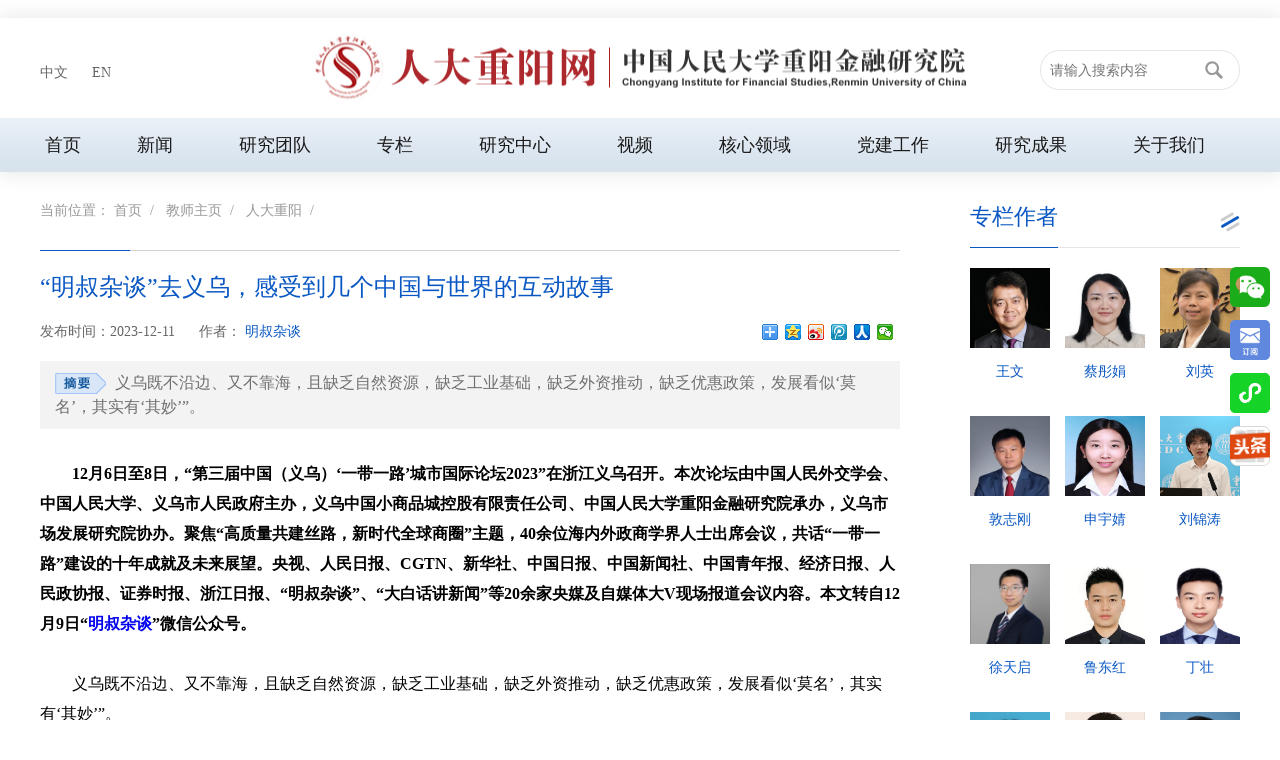

--- FILE ---
content_type: text/html
request_url: http://rdcy.ruc.edu.cn/zw/jszy/rdcy/grzl_rdcy/f1ef0c0e5b98416c80a5927d14aa73a7.htm
body_size: 14931
content:
<!doctype html>
<html lang="en"><head><meta http-equiv="expires" content="0"> 
<meta charset="utf-8" name="viewport" content="width=device-width, initial-scale=1, maximum-scale=1, user-scalable=no"> 
<meta name="renderer" content="webkit"> 
<meta http-equiv="Content-Type" content="text/html; charset=utf-8"> 
<meta http-equiv="X-UA-Compatible" content="IE=edge,Chrome=1"> 
<meta htpp-equiv="pragma" content="no-cache"><meta name="author" content="" /><meta name="description" content="" /><meta name="keywords" content="" /><meta name="author" content="" /><meta name="description" content="" /><meta name="keywords" content="" /><meta name="author" content="" /><meta name="description" content="" /><meta name="keywords" content="" /><meta name="ColumnName" content="个人专栏" /><meta name="ColumnDescription" content="" /><meta name="ColumnKeywords" content="" /><meta name="ColumnType" content="个人专栏" /><meta name="author" content="明叔杂谈" /><meta name="description" content="义乌既不沿边、又不靠海，且缺乏自然资源，缺乏工业基础，缺乏外资推动，缺乏优惠政策，发展看似‘莫名’，其实有‘其妙’”。" /><meta name="keywords" content="明叔杂谈 ‘一带一路’城市国际论坛 义乌 调研" /><meta name="ArticleTitle" content="“明叔杂谈”去义乌&#xff0c;感受到几个中国与世界的互动故事" /><meta name="PubDate" content="2023-12-11 11:11:31" /><meta name="ContentSource" content="null" /><meta name="Image" content="null" /><meta name="Url" content="null" /><script type='text/javascript' src='/publish/gPublic/all.js'></script><link rel='shortcut icon' href=''></head><body >　　 
<meta http-equiv="cache-control" content="no-cache,no-store,must-revalidate"> 
<meta name="keywords" content="人大重阳网 “明叔杂谈”去义乌&#xff0c;感受到几个中国与世界的互动故事"> 
<meta name="description" content="人大重阳网 “明叔杂谈”去义乌&#xff0c;感受到几个中国与世界的互动故事"> 
<title>人大重阳网 “明叔杂谈”去义乌&#xff0c;感受到几个中国与世界的互动故事</title> 
<link rel="shortcut icon" href="../../../../images/zy/favicon.ico" type="image/x-icon"> 
<link rel="stylesheet" href="../../../../css/zy/base.css"> 
<link rel="stylesheet" href="../../../../css/zy/common.css"> 
<link rel="stylesheet" href="../../../../css/zy/index.css"> 
<link rel="stylesheet" href="../../../../css/zy/swiper.min.css"> 
<link rel="stylesheet" href="../../../../css/zy/area.css"> 
<link rel="stylesheet" href="../../../../css/zy/area2.css"> 
<script src="../../../../js/zy/jquery.min.js"></script> 
<script src="../../../../js/zy/swiper.min.js"></script> 
<script src="../../../../js/zy/common.js"></script> 
<script src="../../../../js/zy/index.js"></script> 
<script src="../../../../js/zy/party.js"></script> 
<style>
      .pagination { position: relative; display: inline-block; padding-left: 0; margin: 20px 0; border-radius: 4px; } 
      .pagination li { display: inline; } 
      .pagination li:first-child>a, 
      .pagination li:first-child>span { margin-left: 0; border-top-left-radius: 4px; border-bottom-left-radius: 4px; } 
      .pagination li>a, 
      .pagination li>span { position: relative; float: left; padding: 6px 12px; margin-left: -1px; line-height: 1.42857143; color: #337ab7; text-decoration: none; background-color: #fff; border: 1px solid #ddd; } 
      .pagination .disabled>a, 
      .pagination .disabled>a:focus, 
      .pagination .disabled>a:hover, 
      .pagination .disabled>span, 
      .pagination .disabled>span:focus, 
      .pagination .disabled>span:hover { color: #777; cursor: not-allowed; background-color: #fff; border-color: #ddd; } 
      .pagination .active>a, 
      .pagination .active>a:focus, 
      .pagination .active>a:hover, 
      .pagination .active>span, 
      .pagination .active>span:focus, 
      .pagination .active>span:hover { z-index: 3; color: #fff; cursor: default; background-color: #337ab7; border-color: #337ab7; }
    </style>

<div class="header_wrap">
  <div class="header container clearfix">
    <div class="logo">
      <h1>
        <a href="../../../index.htm" class="show">
          <img src="../../../../images/zy/icon/logo.png" alt="" />
        </a>
      </h1>
    </div>
    <div class="menu phone_menu fr"></div>
    <div class="search fr"></div>
    <div class="en fl">
      <a href="../../../index.htm">中文</a>
      <a href="../../../../yw/index.htm" target="_blank">EN</a>
    </div>
    <div class="pcSearch fr">
      <form name="dataForm" action="/cms/web/search/index.jsp" target="_blank" method="post"  class="clearfix">
        <input type="text" placeholder="请输入搜索内容" value="" class="fl" name="query" id="keywords">
        <input type="submit" class="fl" value="" name="Submit">
        <input type="hidden" name="siteID" value="03c8368baae64f8094f52a48733e381e" />
        <input type="hidden" name="searchScope" value="0">
        <input type="hidden" name="sortField" value="publishDate">
      </form>
    </div>
  </div>
  <div class="nav_wrap">
    <div class="nav container">
      <ul class="clearfix fl">

        <li class="fl">
          <a href="../../../../index.htm" class="show" target="_blank">首页</a>
        </li>
          <li class="fl" style="padding-left:10px;padding-right:10px">
            <a class="show" href="../../../xw/index.htm" target="_blank">新闻</a>
            <ul>
                <li><a href="../../../xw/jrgd/index.htm" target="_blank">今日观点</a></li>
                <li><a href="../../../xw/jrgz/index.htm" target="_blank">今日关注</a></li>
                <li><a href="../../../xw/tzgg/index.htm" target="_blank">通知公告</a></li>
                <li><a href="../../../xw/RDCYdt/index.htm" target="_blank">RDCY动态</a></li>
            </ul>
          </li>
          <li class="fl" style="padding-left:10px;padding-right:10px">
            <a class="show" href="../../../yjtd/index.htm" target="_blank">研究团队</a>
            <ul>
                <li><a href="../../../yjtd/yjly/index.htm" target="_blank">研究领域</a></li>
                <li><a href="../../../yjtd/zm/index.htm" target="_blank">字母</a></li>
            </ul>
          </li>
          <li class="fl" style="padding-left:10px;padding-right:10px">
            <a class="show" href="../../../zl/index.htm" target="_blank">专栏</a>
            <ul>
            </ul>
          </li>
          <li class="fl" style="padding-left:10px;padding-right:10px">
            <a class="show" href="../../../yjzx/index.htm" target="_blank">研究中心</a>
            <ul>
                <li><a href="../../../yjzx/qqzlyjzx/index.htm" target="_blank">全球治理研究中心</a></li>
                <li><a href="../../../yjzx/stjryjzx/index.htm" target="_blank">生态金融研究中心</a></li>
                <li><a href="../../../yjzx/zmrwjlyjzx/index.htm" target="_blank">中美人文交流研究中心</a></li>
                <li><a href="../../../yjzx/zerwjlyjzx/index.htm" target="_blank">中俄人文交流研究中心</a></li>
                <li><a href="../../../yjzx/zlrqyzh_CN/index.htm" target="_blank">中拉人权圆桌会</a></li>
                <li><a href="../../../yjzx/wjyzlt/index.htm" target="_blank">文津圆桌论坛</a></li>
                <li><a href="../../../yjzx/wzyhzgsd30rlt/index.htm" target="_blank">外资银行中国首代30人论坛</a></li>
            </ul>
          </li>
          <li class="fl" style="padding-left:10px;padding-right:10px">
            <a class="show" href="../../../sp/index.htm" target="_blank">视频</a>
            <ul>
                <li><a href="../../../sp/spzxsp/index.htm" target="_blank">最新视频</a></li>
                <li><a href="../../../sp/spztsp/index.htm" target="_blank">专题视频</a></li>
            </ul>
          </li>
          <li class="fl" style="padding-left:10px;padding-right:10px">
            <a class="show" href="../../../hxly/index.htm" target="_blank">核心领域</a>
            <ul>
                <li><a href="../../../hxly/hxlyqqzl/index.htm" target="_blank">全球治理</a></li>
                <li><a href="../../../hxly/hxlyydyl/index.htm" target="_blank">一带一路</a></li>
                <li><a href="../../../hxly/hxlydggx/index.htm" target="_blank">大国关系</a></li>
                <li><a href="../../../hxly/hxlylsjr/index.htm" target="_blank">绿色金融</a></li>
                <li><a href="../../../hxly/hxlyhgjj/index.htm" target="_blank">宏观经济</a></li>
                <li><a href="../../../hxly/hxlyzkjs/index.htm" target="_blank">智库建设</a></li>
            </ul>
          </li>
          <li class="fl" style="padding-left:10px;padding-right:10px">
            <a class="show" href="../../../djgz/index.htm" target="_blank">党建工作</a>
            <ul>
                <li><a href="../../../djgz/djgzxwdt/index.htm" target="_blank">新闻动态</a></li>
                <li><a href="../../../djgz/djgzzbfc/index.htm" target="_blank">支部风采</a></li>
                <li><a href="../../../djgz/djgzdjwk/index.htm" target="_blank">党建文库</a></li>
            </ul>
          </li>
          <li class="fl" style="padding-left:10px;padding-right:10px">
            <a class="show" href="../../../yjcg/index.htm" target="_blank">研究成果</a>
            <ul>
                <li><a href="../../../yjcg/yjcgcbw/index.htm" target="_blank">出版物</a></li>
                <li><a href="../../../yjcg/yjcgyjbg/index.htm" target="_blank">研究报告</a></li>
                <li><a href="../../../yjcg/yjcgyjdt/index.htm" target="_blank">研究动态</a></li>
                <li><a href="../../../yjcg/yjcgqtcp/index.htm" target="_blank">其他产品</a></li>
            </ul>
          </li>
          <li class="fl" style="padding-left:10px;padding-right:10px">
            <a class="show" href="../../../gywm/index.htm" target="_blank">关于我们</a>
            <ul>
                <li><a href="../../../gywm/RDCYjj/index.htm" target="_blank">RDCY简介</a></li>
                <li><a href="../../../gywm/zzjg/index.htm" target="_blank">组织架构</a></li>
                <li><a href="../../../gywm/lxwm/index.htm" target="_blank">联系我们</a></li>
                <li><a href="../../../gywm/sxgw/index.htm" target="_blank">实习感悟</a></li>
                <li><a href="../../../gywm/zpxx/index.htm" target="_blank">招聘信息</a></li>
                <li><a href="../../../gywm/jz/index.htm" target="_blank">捐赠</a></li>
            </ul>
          </li>
      </ul>
    </div>
  </div>
</div>    <div class="newsDetail_con container clearfix">
      <div class="newsDetail_l fl">
        <div class="tit clearfix">
          <div class="crumb">当前位置：
                <a href="../../../../index.htm">首页</a>  /  
                <a href="../../index.htm">教师主页</a>  /  
                <a href="../index.htm">人大重阳</a>  /  
          </div>
        </div>
        <div class="headline">
          <h4>“明叔杂谈”去义乌&#xff0c;感受到几个中国与世界的互动故事</h4>
          <div class="meg clearfix">
            <p class="info fl">
              <span>发布时间：2023-12-11</span>
              <span>作者：
                <a href="javascript:void(0)" style="color:#0957c3">明叔杂谈 </a></span>
            </p>
            <div class="share fr">
              <div class="bdsharebuttonbox bdshare-button-style0-16" data-bd-bind="1529026905300">
                <a class="bds_more" href="http://www.rdcy.org/displaynews.php?id=47341#" data-cmd="more"></a>
                <a class="bds_qzone" title="分享到QQ空间" href="#" data-cmd="qzone"></a>
                <a class="bds_tsina" title="分享到新浪微博" href="#" data-cmd="tsina"></a>
                <a class="bds_tqq" title="分享到腾讯微博" href="#" data-cmd="tqq"></a>
                <a class="bds_renren" title="分享到人人网" href="#" data-cmd="renren"></a>
                <a class="bds_weixin" title="分享到微信" href="#" data-cmd="weixin"></a>
              </div>
              <script>window._bd_share_config = {
                  "common": {
                    "bdSnsKey": {},
                    "bdText": "",
                    "bdMini": "2",
                    "bdPic": "",
                    "bdStyle": "0",
                    "bdSize": "16"
                  },
                  "share": {}
                };
                with(document) 0[(getElementsByTagName('head')[0] || body).appendChild(createElement('script')).src = 'http://bdimg.share.baidu.com/static/api/js/share.js?v=89860593.js?cdnversion=' + ~ ( - new Date() / 36e5)];
              </script>
            </div>
          </div>
          <p class="summary">义乌既不沿边、又不靠海，且缺乏自然资源，缺乏工业基础，缺乏外资推动，缺乏优惠政策，发展看似‘莫名’，其实有‘其妙’”。</p>
        </div>
        <div style="margin-top:30px"></div>
        <style>.detail_p img, .font_2 img, .font_3 img { /*display:block;*/ max-width:500px; } .detail_p p { text-indent: 2em !important;margin-top:0px; line-height:30px; } .detail_p p>br:before { content: "　　" } .detail_p p{ margin-top:0px} embed{ width:100%; } iframe{ width:90%; /*height:600px;*/ }</style>
        <div class="detail_p">
          <p><strong>12月6日至8日，“第三届中国（义乌）‘一带一路’城市国际论坛2023”在浙江义乌召开。本次论坛由中国人民外交学会、中国人民大学、义乌市人民政府主办，义乌中国小商品城控股有限责任公司、中国人民大学重阳金融研究院承办，义乌市场发展研究院协办。聚焦“高质量共建丝路，新时代全球商圈”主题，40余位海内外政商学界人士出席会议，共话“一带一路”建设的十年成就及未来展望。央视、人民日报、CGTN、新华社、中国日报、中国新闻社、中国青年报、经济日报、人民政协报、证券时报、浙江日报、“明叔杂谈”、“大白话讲新闻”等20余家央媒及自媒体大V现场报道会议内容。本文转自12月9日“<a href="https://mp.weixin.qq.com/s/lufFVYdoVwnhNmSRP8nc4g" rel="nofollow">明叔杂谈</a>”微信公众号。</strong></p> 
<p><strong><br></strong></p> 
<p>义乌既不沿边、又不靠海，且缺乏自然资源，缺乏工业基础，缺乏外资推动，缺乏优惠政策，发展看似‘莫名’，其实有‘其妙’”。</p> 
<p><br></p> 
<p>本文字数约4616字，阅读需要5分钟。</p> 
<p><br></p> 
<p style="text-align:center"><img src="../../../../images/2023-12/130ff1f59c004e25990534179ae9db43.jpg" title="" alt="89365971447935c25244e86728afd2e0.jpg"></p> 
<p style="text-align:center">义乌铁路口岸</p> 
<p><br></p> 
<p>位于浙江省中部的义乌市，地处江南，虽然已经到了12月份，但是阳光依然明媚，草木刚刚转黄。</p> 
<p><br></p> 
<p>穿着一身红色连衣裙的Daria，专门站在公司门口，跟同事一起迎接我们的到来。</p> 
<p><br></p> 
<p>Daira是俄罗斯人，她是位于义乌的浙江卓雅国际贸易有限公司行政团队的负责人。</p> 
<p><br></p> 
<p>恰逢“第三届中国（义乌）‘一带一路’城市国际论坛2023”举行期间，我们专程到卓雅国际参观。本次论坛由中国人民外交学会、中国人民大学、义乌市人民政府主办，义乌中国小商品城控股有限责任公司、中国人民大学重阳金融研究院承办，义乌市场发展研究院协办。论坛聚焦“高质量共建丝路，新时代全球商圈”主题，40余位海内外政商学界人士出席会议，共话“一带一路”建设的十年成就及未来展望，探索世界小商品之都的高质量高水平建设新路径，凝心聚力共谋义乌市场发展新未来。</p> 
<p><br></p> 
<p>据介绍，卓雅国际有两个“老板”，一个来自中国新疆，一个来自俄罗斯。卓雅国际的总部设在俄罗斯叶卡捷琳堡，员工总数达到了1.2万人，是俄罗斯最大的电商平台之一。</p> 
<p><br></p> 
<p>跟义乌一般的贸易公司不太一样，卓雅国际从俄罗斯国内聘请了很多设计师等员工，常驻义乌。这些俄罗斯员工非常了解本国消费者的消费习惯和偏好，会设计出各种具有俄罗斯风情的产品，然后依托义乌当地强大的制造能力，将这些产品生产出来，并利用义乌遍及中国全国乃至全球的物流网络，将产品发往俄罗斯等地。</p> 
<p><br></p> 
<p>在参观中，我们看到，卓雅国际的办公环境跟国内的互联网公司有几分相似，员工在宽阔的茶水间喝着咖啡，讨论问题。</p> 
<p><br></p> 
<p>为了让这些俄罗斯员工在义乌安心工作，卓雅国际还专门从俄罗斯聘请了厨师，在公司员工食堂提供俄罗斯餐食。</p> 
<p><br></p> 
<p>在参观的过程中，我找到一个机会用英语问Daria，“您来中国几年了？”</p> 
<p><br></p> 
<p>她说：“八年。”</p> 
<p><br></p> 
<p>这让我颇有点吃惊。</p> 
<p><br></p> 
<p>目前，Daria和丈夫都生活在义乌，他们还有一个可爱的小男孩。多年来，他们一家不仅习惯了义乌的生活，更喜欢上了这里的生活。</p> 
<p><br></p> 
<p>Daira告诉我，在疫情前，她们每年都会回俄罗斯一趟，一般选在中国农历春节假期期间。</p> 
<p><br></p> 
<p>“疫情时，我们回去比较少，今年应该会回去的。”她说。</p> 
<p><br></p> 
<p>我看着卓雅国际办公区各种圣诞节装饰，问Daria：“你们什么时候过圣诞节？”</p> 
<p><br></p> 
<p>她告诉我：“俄罗斯人主要信奉东正教，圣诞节是在1月7日。”</p> 
<p><br></p> 
<p>在卓雅国际的前台上，摆放着中俄两国的国旗，在国旗背后的墙上，写着这家公司的一个标语——“中俄贸易的桥梁，文化交流的使者。”</p> 
<p><br></p> 
<p style="text-align:center"><img src="../../../../images/2023-12/aa708bac38ad4209b423e31fd78a8f11.jpg" title="" alt="eebaf713bf09a8f2e0975a8f90186728.jpg"></p> 
<p><br></p> 
<p>义乌有着“世界小商品之都”的美誉，有无数像Daria这样的外国人常住义乌，从事跨境贸易等相关工作。</p> 
<p><br></p> 
<p>据统计，义乌全市常住人口约为188.8万人，其中外来人口约为143.3万人，外国人30万人，常住外国人1.5万人。</p> 
<p><br></p> 
<p>在义乌，像Daria一样，很多外国人在这座城市找到了自己的职业发展方向；同时，他们也为义乌城市的发展，乃至中外贸易的发展，做出了自己的贡献。</p> 
<p><br></p> 
<p>今天的义乌，“买全球、卖全球”，是“一带一路”重要通道——“义新欧”中欧班列的始发地。</p> 
<p><br></p> 
<p>“义新欧”班列从2014年11月18日正式开通，从中国义乌出发，经新疆阿拉山口口岸出境，途经哈萨克斯坦、俄罗斯、白俄罗斯、波兰、德国、法国，历时21天，最终抵达西班牙首都马德里。</p> 
<p><br></p> 
<p>这条铁路线全长13052公里，这趟货运班列是“一带一路”战略的重点，加强了中国东部沿海与中亚和欧洲地区的联系。</p> 
<p><br></p> 
<p>在义乌铁路口岸，义乌国际陆港集团党委书记、董事长王建伟告诉我们，近年来，通过“义新欧”班列出口的商品额稳重有增。根据义乌海关的数据，2021年，通过“义新欧”班列出口的商品额为312.9亿元，2022年增至330.5亿元，2023年前七个月已经达到217.6亿元。</p> 
<p><br></p> 
<p style="text-align:center"><img src="../../../../images/2023-12/bd01e1c3dcfe4d2ea0225909f990d4c6.png" title="" alt="9263a5edb4090334102eb5d1cf0493fd.png"></p> 
<p><br></p> 
<p>王总特别提到，“义乌既不沿边，也不靠海，主要是吃‘改革饭’。”</p> 
<p><br></p> 
<p>我们在这趟行程中多次听到类似说法。</p> 
<p><br></p> 
<p>吃“改革饭”，已经成为义乌上上下下的经验、心得和共识。</p> 
<p><br></p> 
<p>在2023年年初，义乌市委、市政府就提出了要做的“100件事”，其中多项涉及深化改革、扩大开放，包括：</p> 
<p><br></p> 
<p>——全力争取获批新一轮国际贸易综合改革试点，统筹推进十大集成改革，加快16项核心改革事项落地。</p> 
<p><br></p> 
<p>——高水平建设自贸试验区，持续深耕“五大自由”，力争形成省级标志性成果10个以上、制度创新案例4个以上，更高水平“买全球、卖全球”。</p> 
<p><br></p> 
<p>——迭代市场采购2.0版，实施全链路数字化集成改革，深化组货人制度，健全外贸综合服务企业信用管理机制。</p> 
<p><br></p> 
<p>——大力发展“市场采购+保税转口”等中转集拼新模式，促进进口出口转口融合发展，实现进出口超5000亿元，其中进口达600亿元。</p> 
<p><br></p> 
<p>——高水平建设国家进口贸易促进创新示范区，探索开展进口消费品正面清单管理改革试点。</p> 
<p><br></p> 
<p>——加快进口轻奢展销基地、日韩进口药妆中心等建设，推动进境肉类、水果等指定监管场地功能延伸至综保区，培育进口农产品产业园，规划迁建B型保税物流中心。</p> 
<p><br></p> 
<p>——做大跨境人民币业务，推动本外币合一银行结算账户体系试点扩面增量，争取开展“义支付”跨境外汇支付业务。</p> 
<p><br></p> 
<p>对于义乌吃“改革饭”，金华市委常委、义乌市委书记王健曾经有过精辟的论述。他说：</p> 
<p><br></p> 
<p>“义乌是一座建在市场上的现代化城市。在这里，可以感受浙江发展的活力，可以触摸中国乃至世界经济的脉搏。</p> 
<p><br></p> 
<p>义乌既不沿边、又不靠海，且缺乏自然资源，缺乏工业基础，缺乏外资推动，缺乏优惠政策，发展看似‘莫名’，其实有‘其妙’”。</p> 
<p><br></p> 
<p>在12月8日举行的“第三届中国（义乌）‘一带一路’城市国际论坛2023”上，王健说，今年是高质量共建“一带一路”倡议提出十周年。十年来，义乌不断放大“买卖全球、货通天下、接轨国际”的独特优势，大力推进“义新欧”“义甬舟”“网上丝绸之路”等开放大通道建设，与“一带一路”国家交流合作日益密切，成为“一带一路”重要节点城市。</p> 
<p><br></p> 
<p>他认为，本次论坛为共建“一带一路”搭建了多边交流合作、促进交流往来的重要平台，必将有力推动各方共话合作新机遇，共谋发展新未来。</p> 
<p><br></p> 
<p>中国人民大学党委书记张东刚则在论坛上分享了对义乌的三点期待：以义乌为支点推动全球发展合作，为“一带一路”高质量建设增添新动能；以义乌为窗口深化全球文明互鉴，为“一带一路”高质量建设注入新活力；以义乌为样本完善全球安全治理，为“一带一路”高质量建设提供新智慧。</p> 
<p><br></p> 
<p>他表示，中国人民大学愿与义乌携手团结奋斗，坚定不移秉持中国共产党为人类谋进步、为世界谋大同的理想信念，推动强国建设、民族复兴伟业与构建人类命运共同体的事业同频共振、同轴共转、同向共进，续写义乌传奇、发挥教育作用、贡献人大力量。</p> 
<p><br></p> 
<p>本次论坛邀请了12个国家的代表参会，包括斯洛文尼亚前总统、联合国原副秘书长、世界领袖联盟主席达尼洛·图尔克等。</p> 
<p><br></p> 
<p>图尔克先生多次到中国访问，对中国比较友好，是一个“中国通”。在12月8日的论坛上，他强调，在后疫情时代，中国与世界需要扩大交往，而贸易在其中发挥着关键的作用。</p> 
<p><br></p> 
<p>“中国与其他国家在相互尊重的基础上开展贸易，交流的不仅仅是商品，还有对彼此的理解。”他说。</p> 
<p><br></p> 
<p>他谈到，此时此刻，全世界不是需要减少贸易，而是需要开展更多的贸易。</p> 
<p><br></p> 
<p>对于一段时间以来，一些人在国际上提出了“去风险”概念，他强调，企业作为市场主体，对风险的感知和判断是最敏感的，应该让企业自主做出决定，不能借由“去风险”的名义，影响正常的全球贸易。</p> 
<p><br></p> 
<p>图尔克先生的讲话，赢得了在场很多人的赞同。</p> 
<p><br></p> 
<p>在本次论坛期间，我们还特别去义乌国际商贸城转了几个小时。</p> 
<p><br></p> 
<p>我一边消费一边观察，这里给我印象最深刻的地方有两个：一个是物美价廉，一个是正规、诚信，强调保护知识产权。</p> 
<p><br></p> 
<p>走过一区、二区、三区、四区无数个摊位，我看到了一个真正的“世界小商品之都”，从儿童玩具到箱包，从五金产品到旅游纪念品，真的是琳琅满目、应有尽有。</p> 
<p><br></p> 
<p>在很多摊位里，都有肤色各异、操着不同国家口音英语的外国人，在跟摊主交流、拿货。</p> 
<p><br></p> 
<p>从义乌，我看到了“中国制造”在过去十几年里取得的巨大进步。</p> 
<p><br></p> 
<p>在论坛开始前，我们还特意到了义乌市李祖村参观，这里是浙江“千万工程”（千村示范、万村整治）的典型代表。</p> 
<p><br></p> 
<p style="text-align:center"><img src="../../../../images/2023-12/825328dd28d242c1a536174183a8904d.jpg" title="" alt="5bfb561e4990a6c29d31c13c54ebb0bb.jpg"></p> 
<p><br></p> 
<p>有着500多年历史的李祖村，曾几何时，环境一度“脏乱差”。但是，经过整治，现在整个村子干净、明亮，还发展了各种特色的乡村旅游项目。很多当地老百姓，不用离开村子，就能通过开特色民宿、制作及出售具有本地特色的手工艺品等，获得不错的收入。</p> 
<p><br></p> 
<p>在李祖村，我们看到了中国式乡村振兴的探索，也看到了中国式共同富裕的实践。</p> 
<p><br></p> 
<p>今天的义乌，充满了活力。</p> 
<p><br></p> 
<p>2023年前三季度，义乌经济增速为8.7%，在浙江省乃至全国，表现都十分抢眼。</p> 
<p><br></p> 
<p>通过在义乌的参观、交流，我再次感叹，“社会主义是干出来的，幸福是奋斗出来的。”</p> 
<p><br></p> 
<p>在义乌的改革开放大潮中，我们看到了一个中国式现代化的“优秀样板”。</p> 
<p><br></p> 
<p>在义乌“买全球、卖全球”的口号下，我还看到了中国式现代化如何通过高质量共建“一带一路”倡议与世界发生着积极的“化学反应”。</p> 
<p><br></p> 
<p>以宏观视角看，中国式现代化不仅改变了中国的面貌，让14亿多中国老百姓的生活越来越好，而且，中国在探索和实现中国式现代化的过程中，为世界其他国家提供了物美价廉的产品，创造了一个广阔的消费市场，并在中国式现代化不断取得新成就的基础上，为其他发展中国家带来了体系化的基础设施建设资金、技术、能力和经验。</p> 
<p><br></p> 
<p>更重要的是，中国这样一个“人口多、底子薄”的大国，在几乎是“一穷二白”的基础上，不靠战争、不靠掠夺，完全靠人民的勤劳付出，走出了一条发展中国家实现现代化的成功道路，这极大地增强了其他发展中国家在本国实现现代化的信心，也为其他发展中国家在本国实现现代化提供了有益的“中国助力”“中国经验”和“中国智慧”。</p> 
<p><br></p> 
<p>在义乌短短几天的参观、考察和交流中，我们看到浙江作为一个发达省份，上上下下始终“干在实处、走在前列、勇立潮头”的精神面貌和工作状态，我们进一步读懂了中国式现代化的内在动力、发展逻辑和初心目标，我们还更加了解了中国式现代化对世界的积极意义。</p> 
<p><br></p> 
<p>从义乌一座城市，看懂整个中国，理解整个世界，此言不虚也。</p> 
<p>(欢迎关注人大重阳新浪微博：@人大重阳 ；微信公众号：rdcy2013)</p>
        </div>
        <div class="item_wrap">
          <div class="item">
            <span class="show">关键词</span>
            <p>
              <a href="javascript:void(0)">明叔杂谈 ‘一带一路’城市国际论坛 义乌 调研</a>
            </p>
          </div>
          <!-- <div class="item">
            <span class="show">相关阅读：</span>
            <p>
              <a target="_blank" href="/index/index/news_cont/id/693575.html" class="show">人大重阳第一时间学习贯彻总书记考察人大重要讲话精神</a>
            </p>
          </div> -->
          <!-- <div class="item">
            <span class="show">延伸阅读：</span>
            <p>
              <a target="_blank" href="/index/index/news_cont/id/693595.html" class="show">美国是乌克兰危机的“幕后黑手”</a>
            </p>
          </div> -->
        </div>
      </div>
      <div class="newsDetail_r fl">
        <div class="editor">
          <div class="title clearfix">
            <h3 class="fl">
              <a target="_blank" href="../../../yjtd/index.htm" class="show">专栏作者</a>
            </h3>
            <div class="fr more">
              <a target="_blank" href="../../../yjtd/index.htm" class="show"></a>
            </div>
          </div>
          <ul class="clearfix">
              <li style="width:80px;height:148px">
                <a target="_blank" href="../../ww/index.htm" class="show">
                  <div class="img">
                    <img src="../../../../images/2022-05/97fdc96789624ac98bbf202ef94d3a61.jpg" alt="" style="width:80px;height:80px" />
                  </div>
                  <span>王文</span>
                </a>
              </li>
              <li style="width:80px;height:148px">
                <a target="_blank" href="../../ctj/index.htm" class="show">
                  <div class="img">
                    <img src="../../../../images/2025-06/2e03e490219d4c1a922b72c8b74af263.png" alt="" style="width:80px;height:80px" />
                  </div>
                  <span>蔡彤娟</span>
                </a>
              </li>
              <li style="width:80px;height:148px">
                <a target="_blank" href="../../ly/index.htm" class="show">
                  <div class="img">
                    <img src="../../../../images/2022-05/c4bd288dbecc495c9cc5bf7fe7f2bb3a.jpg" alt="" style="width:80px;height:80px" />
                  </div>
                  <span>刘英</span>
                </a>
              </li>
              <li style="width:80px;height:148px">
                <a target="_blank" href="../../dzg/index.htm" class="show">
                  <div class="img">
                    <img src="../../../../images/2025-06/4e53eb1068684e06bb7b851a0147e2be.png" alt="" style="width:80px;height:80px" />
                  </div>
                  <span>敦志刚</span>
                </a>
              </li>
              <li style="width:80px;height:148px">
                <a target="_blank" href="../../syj/index.htm" class="show">
                  <div class="img">
                    <img src="../../../../images/2025-06/539bcd697b384d24b79d68581084f3a7.png" alt="" style="width:80px;height:80px" />
                  </div>
                  <span>申宇婧</span>
                </a>
              </li>
              <li style="width:80px;height:148px">
                <a target="_blank" href="../../ljt/index.htm" class="show">
                  <div class="img">
                    <img src="../../../../images/2025-06/8be985b4042e4f418b647683cb8de987.jpg" alt="" style="width:80px;height:80px" />
                  </div>
                  <span>刘锦涛</span>
                </a>
              </li>
              <li style="width:80px;height:148px">
                <a target="_blank" href="../../xtq/index.htm" class="show">
                  <div class="img">
                    <img src="../../../../images/2025-06/9eebf616b2464267a01e35941dc0a80e.png" alt="" style="width:80px;height:80px" />
                  </div>
                  <span>徐天启</span>
                </a>
              </li>
              <li style="width:80px;height:148px">
                <a target="_blank" href="../../ldh/index.htm" class="show">
                  <div class="img">
                    <img src="../../../../images/2023-06/cbaee05fd5144994a6ce9624af0b8a3a.jpg" alt="" style="width:80px;height:80px" />
                  </div>
                  <span>鲁东红</span>
                </a>
              </li>
              <li style="width:80px;height:148px">
                <a target="_blank" href="../../dz/index.htm" class="show">
                  <div class="img">
                    <img src="../../../../images/2025-10/ed72567db98b4e759a5e3c65b663cc57.png" alt="" style="width:80px;height:80px" />
                  </div>
                  <span>丁壮</span>
                </a>
              </li>
              <li style="width:80px;height:148px">
                <a target="_blank" href="../../ljy/index.htm" class="show">
                  <div class="img">
                    <img src="../../../../images/2025-12/66cca088b60b4e43bb703774405d5440.png" alt="" style="width:80px;height:80px" />
                  </div>
                  <span>李佳莹</span>
                </a>
              </li>
              <li style="width:80px;height:148px">
                <a target="_blank" href="../../wqc/index.htm" class="show">
                  <div class="img">
                    <img src="../../../../images/2024-11/4a240a856d774ec9be3e8f6b7bcee977.jpg" alt="" style="width:80px;height:80px" />
                  </div>
                  <span>吴奇聪</span>
                </a>
              </li>
              <li style="width:80px;height:148px">
                <a target="_blank" href="../../lclc/index.htm" class="show">
                  <div class="img">
                    <img src="../../../../images/2025-06/ec25f84718fb49c1af6c5eb8aa2ca31d.png" alt="" style="width:80px;height:80px" />
                  </div>
                  <span>龙臣</span>
                </a>
              </li>
          </ul>
        </div>
        <div class="video">
          <div class="title clearfix">
            <h3 class="fl">
              <a target="_blank" href="../../../sp/spzxsp/index.htm" class="show">视频点播</a></h3>
            <div class="fr more">
              <a target="_blank" href="../../../sp/spzxsp/index.htm" class="show"></a>
            </div>
          </div>
          <div class="vi">
              <a target="_blank" href="036537167bab4bda9372fadbeb9eb16d.htm" class="show">
                <div class="img">
                  <img src="../../../../images/2026-01/08bfc83a2c9e4bd28b8ded249af4a3f2.png" alt="" style="width:240px;height:160px" />
                </div>
                <h3 class="text-ellipsis2">超200次！2025年央视密集报道人大重阳</h3>
                <p class="text-ellipsis3"> </p>
              </a>

          </div>
        </div>
      </div>
    </div>

<div class="aslidewrap">
  <div class="nav">
    <ul>
<li > <div class="tit">
          <a href="../../../../yw/HOME/index.htm"  target="_blank">EN</a></div>
        </li>
      <li>
        <div class="tit">
          <a href="../../../../index.htm" target="_blank">首页</a></div>
      </li>
        <li>
          <div class="tit">
            <a href="../../../xw/index.htm" target="_blank">新闻</a>
          </div>
        </li>
        <li>
          <div class="tit">
            <a href="../../../yjtd/index.htm" target="_blank">研究团队</a>
          </div>
        </li>
        <li>
          <div class="tit">
            <a href="../../../zl/index.htm" target="_blank">专栏</a>
          </div>
        </li>
        <li>
          <div class="tit">
            <a href="../../../yjzx/index.htm" target="_blank">研究中心</a>
          </div>
        </li>
        <li>
          <div class="tit">
            <a href="../../../sp/index.htm" target="_blank">视频</a>
          </div>
        </li>
        <li>
          <div class="tit">
            <a href="../../../hxly/index.htm" target="_blank">核心领域</a>
          </div>
        </li>
        <li>
          <div class="tit">
            <a href="../../../djgz/index.htm" target="_blank">党建工作</a>
          </div>
        </li>
        <li>
          <div class="tit">
            <a href="../../../yjcg/index.htm" target="_blank">研究成果</a>
          </div>
        </li>
        <li>
          <div class="tit">
            <a href="../../../gywm/index.htm" target="_blank">关于我们</a>
          </div>
        </li>
    </ul>
  </div>
</div>
<div class="masking"></div>
<div class="phone_search">
  <form name="dataForm" action="/cms/web/search/index.jsp" target="_blank" method="post"  class="clearfix">
    <input type="text" placeholder="请输入搜索内容" value="" class="fl" name="query" id="keywords">
    <input type="submit" class="fl" value="" name="Submit">
    <input type="hidden" name="siteID" value="03c8368baae64f8094f52a48733e381e" />
    <input type="hidden" name="searchScope" value="0">
    <input type="hidden" name="sortField" value="publishDate">
  </form>
  <div class="close"></div>
</div>
<style>.footer_wrap .footer p a~a { margin-left: 18px; }</style>
<div class="footer_wrap">
  <div class="footer container">
    <p>
      <span>合作媒体：</span>
        <a target="_blank" href="http://www.xinhuanet.com/">新华网</a>
        <a target="_blank" href="http://www.people.cn/">人民网</a>
        <a target="_blank" href="http://www.china.com.cn/">中国网</a>
        <a target="_blank" href="http://www.huanqiu.com/">环球网</a>
        <a target="_blank" href="http://www.cri.cn/">国际在线</a>
        <a target="_blank" href="http://www.haiwainet.cn/">海外网</a>
        <a target="_blank" href="https://www.bjd.com.cn/index.shtml">京报网</a>
        <a target="_blank" href="http://www.guancha.cn/">观察者网</a>
        <a target="_blank" href="http://www.ce.cn/">中国经济网</a>
        <a target="_blank" href="http://www.nbd.com.cn">每经网</a>
        <a target="_blank" href="http://www.163.com/">网易</a>
        <a target="_blank" href="http://www.sina.com.cn/">新浪网</a>
        <a target="_blank" href="http://www.hexun.com/">和讯网</a>
        <a target="_blank" href="http://www.qq.com//">腾讯网</a>
        <a target="_blank" href="http://www.ifeng.com/">凤凰网</a>
        <a target="_blank" href="http://www.sohu.com/">搜狐网</a>
    </p>
    <p>
      <span>友情链接：</span>
        <a target="_blank" href="http://www.ruc.edu.cn/">中国人民大学</a>
        <a target="_blank" href="http://sf.ruc.edu.cn/">中国人民大学财政金融学院</a>
        <a target="_blank" href="http://www.chongyang.net/web/info.aspx">重阳投资</a>
        <a target="_blank" href="https://www.jufengcap.com/">巨丰投资</a>
        <a target="_blank" href="http://sgl.ruc.edu.cn/">中国人民大学全球领导力学院</a>
        <a target="_blank" href="http://srs.ruc.edu.cn">中国人民大学丝路学院</a>
        <a target="_blank" href="http://www.greenfinance.org.cn/">中国金融学会绿色金融专业委员会</a>
        <a target="_blank" href="https://www.yidaiyilu.gov.cn/wap/newsindex.htm">中国一带一路网</a>
        <a target="_blank" href="http://www.drcnet.com.cn/www/int">国研网</a>
    </p>
    <p>
      <span>智库单位：</span>
        <a target="_blank" href="http://nads.ruc.edu.cn/">中国人民大学国家发展与战略研究院</a>
        <a target="_blank" href="http://cdgi.ruc.edu.cn">中国人民大学首都发展与战略研究院</a>
        <a target="_blank" href="http://newera.ruc.edu.cn">中国人民大学习近平新时代中国特色社会主义思想研究院</a>
        <a target="_blank" href="http://www.prcee.org">生态环境部环境与经济政策研究中心</a>
        <a target="_blank" href="http://www.cifcm.com">中证金融研究所</a>
        <a target="_blank" href="http://cass.cssn.cn/">中国社会科学院</a>
        <a target="_blank" href="http://www.drc.gov.cn/">国务院发展研究中心</a>
     
    </p>
  </div>
  <div class="footer_bottom container clearfix">
    <div class="info fl clearfix">
      <div class="address fl">地址：北京市海淀区中关村大街59号文化大厦</div>
      <div class="email fl">邮箱：rdcy-info@ruc.edu.cn</div>
      <div class="copy">Copyright 2018 中国人民大学重阳金融研究院版权所有
        <a href="https://beian.miit.gov.cn" target="_blank" style="color:#fff;">京ICP备15018462号-5</a> 
        <a href="http://www.soogee.com/" target="_blank">技术服务</a></div>
      <div style="width:300px;">
        <a target="_blank" href="http://www.beian.gov.cn/portal/registerSystemInfo?recordcode=11010802037854" style="display:inline-block;text-decoration:none;height:20px;line-height:20px;color:#939393;">
          <img src="../../../../images/zy/index/tp.png" style="float:left;" />京公网安备 11010802037854号</a></div>
      <!-- <div class="copy"><br>Copyright 2018 中国人民大学重阳金融研究院版权所有 <a href="http://www.beian.gov.cn/portal/registerSystemInfo?recordcode=11010802037854" target="_blank" style="color:#fff;"><img src="/tp.png"/>京公网安备 11010802037854号</a> <a href="http://www.soogee.com/" target="_blank">技术服务</a></div> --></div>
    <div class="ce">
      <a href="https://www.iesdouyin.com/share/user/2752779077565245?u_code=j547ddl2&amp;sec_uid=MS4wLjABAAAAMsyvWbx-VoyMa7Ca-syPzR3szXxPqGl3fKAB88Q8fYYBZqYfQA-GXRWB-iLK6-8E&amp;timestamp=1594107301&amp;utm_source=copy&amp;utm_campaign=client_share&amp;utm_medium=android&amp;share_app_name=douyin" target="_blank">
        <img class="dblianjie" src="../../../../images/zy/index/douyin.png" alt=""></a>
    </div>
    <div class="ce">
      <a href="https://space.bilibili.com/517567738?from=search&seid=8031389189716338401" target="_blank">
        <img class="dblianjie" src="../../../../images/zy/index/bzhan.png" alt=""></a>
    </div>
    <div class="ce">
      <a href="https://www.ixigua.com/home/5776662409/" target="_blank">
        <img class="dblianjie" src="../../../../images/zy/index/xigua.png" alt=""></a>
    </div>
    <div class="ce">
      <a href="https://www.zhihu.com/org/zhong-guo-ren-min-da-xue-zhong-yang-jin-rong-yan-jiu-yuan" target="_blank">
        <img class="dblianjie" src="../../../../images/zy/index/zhihu.png" alt=""></a>
    </div>
    <div class="ce">
      <a href="https://weibo.com/u/3262984432" target="_blank">
        <img class="dblianjie" src="../../../../images/zy/index/weibo.png" alt=""></a>
    </div>
  </div>
</div>
<div class="aslidetwitter">
  <div class="twitter">
    <div class="img" id="wx">
      <a href="javascript:void(0)" target="_blank">
        <img class="cblianjie" src="../../../../images/zy/index/we-chat.png" alt=""></a>
      <div class="ewm">
        <img src="../../../../images/zy/index/rdcy.jpg" alt=""></div>
    </div>
    <div class="img" id="dy">
      <a href="javascript:void(0)" target="_blank">
        <img class="cblianjie" src="../../../../images/zy/index/dingyue.png" class="ding" alt=""></a>
      <div class="dingyue">
        <img class="cblianjie" src="../../../../images/zy/index/yjdy.png" class="dy" alt=""></div>
    </div>
    <div class="img" id="lj">
      <a href="javascript:void(0)" target="_blank">
        <img class="cblianjie" src="../../../../images/zy/index/lianjie.png" class="lj" alt=""></a>
      <div class="xcx">
        <img class="cblianjie" src="../../../../images/zy/index/xcx.jpg" class="xiaochengxu" alt=""></div>
    </div>
    <div class="img">
      <a href="javascript:void(0)" onclick="window.open('https://www.toutiao.com/c/user/token/MS4wLjABAAAAK80rn2H3mERDTMeEfskJnqiM9RuFf_QmQmGysNlTB_A/#mid=5821943961?status='+encodeURIComponent(document.location.href)+' '+encodeURIComponent(document.title),'_blank','toolbar=yes, location=yes, directories=no, status=no, menubar=yes, scrollbars=yes, resizable=no, copyhistory=yes, width=805, height=528,top=100,left=350');" id="J-share-twitter">
        <img class="cblianjie" src="../../../../images/zy/index/toutiao.png" alt=""></a>
    </div>
  </div>
</div>
<style type="text/css">
  /*20210115*/
  .divPlayerImgResponsive{max-width: 100%;overflow: hidden;position: relative;margin: 15px auto;}
  .divPlayerImgResponsive2{text-align:center;max-width: 100%;overflow: hidden;position: relative;margin: 15px auto;}
  .divPlayerImgResponsive2 video{width:100%;height: auto;}
  .article i.iconfont{font-style: normal;}

#my-video{width:1200px;height:610px;}
.my-video1-dimensions{width:1200px;height:610px;}

.video-js{
   width:100%;
    height: 488px !important;
}
</style>


<script src="../../../../20210826video/js/jquery-3.5.1.min.js"></script>
<script src="../../../../20210826video/js/videojs-ie8.min.js"></script>
<script src="../../../../20210826video/js/video.js"></script>
<script src="../../../../20210826video/js/videojs-flash.min.js"></script>
<script src="../../../../20210826video/js/share-video-player.js"></script>

<link rel="stylesheet" href="../../../../20210826video/css/iconfont2019.css">
<link href="../../../../20210826video/css/video-js-default.css" rel="stylesheet" type="text/css"/>
<link rel="stylesheet" href="../../../../20210826video/css/divplayer.css">    <script>
      $(function() {
        $("#wx").hover(function() {
          $('.ewm').css("display", "block");
        },
        function() {
          $('.ewm').css("display", "none");
        });
        $("#dy").hover(function() {
          $('.dingyue').css("display", "block");
        },
        function() {
          $('.dingyue').css("display", "none");
        });
        $("#lj").hover(function() {
          $('.xcx').css("display", "block");
        },
        function() {
          $('.xcx').css("display", "none");
        })
      })
    </script>
    <script>
      var _hmt = _hmt || []; (function() {
        var hm = document.createElement("script");
        hm.src = "https://hm.baidu.com/hm.js?b06c442a80b88755cc9ecf3c85b9d892";
        var s = document.getElementsByTagName("script")[0];
        s.parentNode.insertBefore(hm, s);
      })();
    </script>
    <script>
      function a() {
        $("#erweima1").attr("style", "display:none;"); //隐藏div
      }
    </script>
    <script type="text/javascript">
  jQuery.ajax({
    url: '/wm/api/visit/write/article',
    type: 'get',
    data: {
      siteID: '52a33548fa51400d8e27d5f2d74e07bf',
      articleID:'f1ef0c0e5b98416c80a5927d14aa73a7',
      articleName:encodeURIComponent("“明叔杂谈”去义乌&#xff0c;感受到几个中国与世界的互动故事")
    }
  })
</script><script type='text/javascript' src='../../../../g_style/g_article.js'></script><link rel='stylesheet' href='/publish/gPublic/all.css'><script src='/cms/web/writeLog.jsp?siteID=03c8368baae64f8094f52a48733e381e&channelID=d39c91338a30406a944302b56222b980&contentID=f1ef0c0e5b98416c80a5927d14aa73a7' async='async'></script><style type="text/css">
    .divPlayerImgResponsive{max-width: 700px;overflow: hidden;position: relative;margin: 15px auto;}
    .divPlayerResponsive2{text-align:center;max-width: 480px;overflow: hidden;position: relative;margin: 15px auto;}
    .divPlayerResponsive2 video{width:100%;height: auto;}
    .article i.iconfont{font-style: normal;}
</style>
<script type="text/javascript">
    //2025-07-02 21:11:50
    if (typeof jQuery == 'undefined') {
        var myScript= document.createElement("script");
        myScript.type = "text/javascript";
        myScript.src="/publish/gpowersoft/js/jquery-3.5.1.min.js";
        document.head.appendChild(myScript);
    }
</script>
<script src="/publish/gpowersoft/js/videojs-ie8.min.js"></script>
<script src="/publish/gpowersoft/js/video.js"></script>
<script src="/publish/gpowersoft/js/videojs-flash.min.js"></script>
<script src="/publish/gpowersoft/js/share-video-player.js"></script>
<link href="/publish/gpowersoft/css/video-js-default.css" rel="stylesheet" type="text/css"/><style>.selectTdClass{background-color:#edf5fa !important}.gpTable{ border-collapse:collapse;border:1px solid #000 }.gpTable td,.gpTable th{border:1px solid #000;  padding: 2px 3px;}.gpTable caption{border:1px dashed #DDD;border-bottom:0;padding:3px;text-align:center;}.gpTable th{border-top:1px solid #BBB;background-color:#F7F7F7;}.gpTable tr.firstRow th{border-top-width:2px;}.ue-table-interlace-color-single{ background-color: #fcfcfc; } .ue-table-interlace-color-double{ background-color: #f7faff; }td p{margin:0;padding:0;} th p{margin:0;padding:0;}blockquote {padding: 0 0 0 15px;margin: 0 0 18px;border-left: 5px solid #EEE;}</style>
</body></html>

--- FILE ---
content_type: text/html;charset=utf-8
request_url: http://rdcy.ruc.edu.cn/wm/api/visit/write/article?siteID=52a33548fa51400d8e27d5f2d74e07bf&articleID=f1ef0c0e5b98416c80a5927d14aa73a7&articleName=%25E2%2580%259C%25E6%2598%258E%25E5%258F%2594%25E6%259D%2582%25E8%25B0%2588%25E2%2580%259D%25E5%258E%25BB%25E4%25B9%2589%25E4%25B9%258C%2526%2523xff0c%253B%25E6%2584%259F%25E5%258F%2597%25E5%2588%25B0%25E5%2587%25A0%25E4%25B8%25AA%25E4%25B8%25AD%25E5%259B%25BD%25E4%25B8%258E%25E4%25B8%2596%25E7%2595%258C%25E7%259A%2584%25E4%25BA%2592%25E5%258A%25A8%25E6%2595%2585%25E4%25BA%258B
body_size: 110
content:
({"resultCode":200,"resultMsg":"操作成功","responseTime":1768767936545})

--- FILE ---
content_type: text/css
request_url: http://rdcy.ruc.edu.cn/css/zy/base.css
body_size: 1465
content:
*{
	margin:0;
	padding:0;
	-webkit-tap-highlight-color:transparent;
}
body{
	background-color: #fff;
	font-family: "微软雅黑";
}
ul,li,p,ol,h1,h2,h3,h4,h5,h6,
form,label,dl,dt,dd,header,footer,nav,section,aside,dialog,details,
figure,figcaption,hgroup,article,main,summary{
	display:block;
}
ul,ol{
	list-style:none;
}
a{
	text-decoration:none;
	outline: 0;
}
table {
	border-collapse:collapse;
	border-spacing:0;
}
input,textarea{
	outline: 0;
}
a,img,button,input,textarea{
  -webkit-tap-highlight-color:rgba(255,255,255,0);
}
/*input{*/
/*	font-size: 14px;*/
/*}*/
/*苹果手机清除自带按钮格式*/
input,textarea{
	-webkit-appearance: none;
	outline: 0;
}
/*清除浮动*/
.clearfix:after{
	display:block;
	height:0;
	content:'';
	visibility:hidden;
	clear:both;
}
.clear{
	clear: both;
}
/*左右浮动*/
.fl{
	float:left;
}
.fr{
	float:right;
}
/*文本截断*/
.text-ellipsis{
	text-overflow: ellipsis;
	overflow: hidden;
	white-space: nowrap;
}
.text-ellipsis1{
	text-overflow: ellipsis;
	overflow: hidden;
	display: -webkit-box;
	-webkit-line-clamp:1;
	-webkit-box-orient:vertical;
}
.text-ellipsis2{
	text-overflow: ellipsis;
	overflow: hidden;
	display: -webkit-box;
	-webkit-line-clamp:2;
	-webkit-box-orient:vertical;
}
.text-ellipsis3{
	text-overflow: ellipsis;
	overflow: hidden;
	display: -webkit-box;
	-webkit-line-clamp:3;
	-webkit-box-orient:vertical;
}
.text-ellipsis4{
	text-overflow: ellipsis;
	overflow: hidden;
	display: -webkit-box;
	-webkit-line-clamp:4;
	-webkit-box-orient:vertical;
}
/*文本对齐方式 */
.text-left{
	text-align:left;
}
.text-center{
	text-align:center;
}
.text-right{
	text-align:right;
}
.text-top{
	vertical-align: top;
}
.text-middle{
	vertical-align:middle;
}
.text-bottom{
	vertical-align:bottom;
}
/*加粗  变轻*/
.fw{
	font-weight: bold;
}
.fn{
	font-weight: normal;
}
/*相对定位*/
.pr{
	position:relative;
}
.pa{
	position:absolute;
}
/*元素水平居中*/
.position-x{
	position:absolute;
	left:50%;
	-webkit-transform:translateX(-50%);
	-moz-transform:translateX(-50%);
	-ms-transform:translateX(-50%);
	-o-transform:translateX(-50%);
	transform:translateX(-50%);
}
/*元素垂直居中*/
.position-y{
	position:absolute;
	top:50%;
	-webkit-transform:translateY(-50%);
	-moz-transform:translateY(-50%);
	-ms-transform:translateY(-50%);
	-o-transform:translateY(-50%);
	transform:translateY(-50%);
}
.position-x-y{
	position:absolute;
	left:50%;
	top:50%;
	transform: translate(-50%,-50%);
}
.whr100{
	position: relative;
	top: 0;
	left: 0;
	right: 0;
	bottom: 0;
}
.wha100{
	position:absolute;
	top: 0;
	left: 0;
	right: 0;
	bottom: 0;
}
/*字体大小*/
.fs12{
	font-size: 12px;
}
.fs14{
	font-size: 14px;
}
.fs16{
	font-size: 16px;
}
.fs18{
	font-size: 18px;
}
.fs20{
	font-size: 20px;
}
.fs22{
	font-size: 22px;
}
.fs24{
	font-size: 24px;
}
/*元素隐藏*/
.hide{
	display:none;
}
/*元素显示*/
.show{
	display:block;
}
/*border-radius*/
.br{
	-webkit-border-radius: 50%;
	-moz-border-radius: 50%;
	border-radius: 50%;
}
/*img*/
img {
    border: 0;
    vertical-align: middle;
    max-width: 100%;
}
/*a*/
*{
	outline: 0;
}
/*禁止用户选中*/
/* body{
	user-select: none;
} */
.container{
	width: 1200px;
	margin: 0 auto;
}
/*bs*/
.bs{
	box-sizing: border-box;
}
.border0{
	border: 0 !important;
}
.hand{
	cursor: pointer;
}
.margin0{
	margin: 0 !important;
}
/*scrollbar*/
body::-webkit-scrollbar {/*滚动条整体样式*/
	width: 10px;     /*高宽分别对应横竖滚动条的尺寸*/
}
body::-webkit-scrollbar-thumb {/*滚动条里面小方块*/
	border-radius:5px;
	-webkit-box-shadow: inset 0 0 5px rgba(0,0,0,0.2);
	background:#0957c3;
}
body::-webkit-scrollbar-track {/*滚动条里面轨道*/
	-webkit-box-shadow: inset 0 0 5px rgba(0,0,0,0.2);
	border-radius: 10px;
	background: #f5f5f5;
}


--- FILE ---
content_type: text/css
request_url: http://rdcy.ruc.edu.cn/css/zy/common.css
body_size: 1709
content:
.header_wrap{
    width: 100%;
    box-shadow: 0 0 20px 2px #e9e9e9;
    min-width: 1200px;
}
.header{
    position: relative;
    padding: 22px 0 12px;
}
.header .login a{
    display: inline-block;
    padding-left: 25px;
    font-size: 14px;
    color:#666;
    line-height: 66px;
}
.header .login a:hover{
    color:#0957c3;
}
.header .login a.log{
    background: url("../../images/zy/icon/login.png") no-repeat left center;
}
.header .login a.reg{
    margin-left: 25px;
    background: url("../../images/zy/icon/reg.png") no-repeat left center;
}
.header .logo{
    width:654px;
    position: absolute;
    left: 50%;
    top: 50%;
    transform: translate(-50%,-50%);
    -webkit-transform: translate(-50%,-50%);
    -moz-transform: translate(-50%,-50%);
    -ms-transform:translate(-50%,-50%);
}
.header .en{
    padding-right: 10px;
}
.header .en a{
    line-height: 66px;
    color:#666666;
    font-size: 14px;
}
.header .en a~a{
    margin-left: 20px;
}
.header .en a:hover{
    color:#0957c3;
    text-decoration: underline;
}
.header .menu{
    width: 28px;
    height:20px;
    background:url("../../images/zy/icon/menu.png") no-repeat;
    background-size: 100% 100%;
    display: none;
}
.header .search{
    width: 32px;
    height: 32px;
    background:url("../../images/zy/icon/fdj.png") no-repeat;
    background-size: 100% 100%;
    display: none;
}
.header_wrap .nav{
    height: 54px;
}
.header_wrap .nav >ul >li{
    position: relative;
}
.header_wrap .nav >ul> li~li{
    margin-left: 36px;
}
.header_wrap  .nav >ul >li >a{
    line-height: 54px;
    color: #1a1a1a;
    font-size: 18px;
    padding: 0 5px;
    position: relative;
}
.header_wrap .nav >ul >li >a:after{
    content: "";
    position: absolute;
    left: 50%;
    transform: translateX(-50%);
    -webkit-transform: translateX(-50%);
    -moz-transform: translateX(-50%);
    -ms-transform: translateX(-50%);
    width:0;
    height: 3px;
    bottom:0;
    background:#0957c3;
    transition: .6s;
}
.header_wrap .nav >ul >li a:hover:after{
    width: 100%;
}
.header_wrap .nav >ul >li >a:hover,.nav >ul >li.active >a{
    color:#0957c3;
}
.header_wrap .nav> ul >li >ul{
    position: absolute;
    left: 50%;
    transform: translateX(-50%);
    -webkit-transform: translateX(-50%);
    -moz-transform: translateX(-50%);
    -ms-transform: translateX(-50%);
    background-color:#e9e9e9f2;
    box-sizing: border-box;
    border-radius: 5px;
    display: none;
    z-index: 12;
}
.header_wrap .nav >ul >li >ul >li{
    line-height: 32px;
    padding: 0 15px;
}
.header_wrap .nav >ul >li >ul >li:first-of-type{
    padding-top: 10px;
}
.header_wrap .nav >ul >li >ul >li:last-of-type{
    padding-bottom: 10px;
}
.header_wrap .nav >ul >li >ul >li >a{
    display: block;
    text-align: center;
    padding: 5px 0;
    color:#333;
    font-size: 16px;
    white-space: nowrap;
    width: auto;
}
.header_wrap .nav >ul >li >ul >li >a:hover{
    color:#0957c3;
}
.header_wrap .pcSearch {
    width: 200px;
    height: 40px;
    background: url("../../images/zy/icon/search.png") no-repeat left center;
    margin-top: 10px;
}
.header_wrap .pcSearch input{
    border: 0;
    background-color: transparent;
}
.header_wrap .pcSearch input[type="text"]{
    width: calc(100% - 40px);
    height: 40px;
    line-height: 40px;
    font-size: 14px;
    color:#1a1a1a;
    padding-left: 10px;
    box-sizing: border-box;
}
.header_wrap .pcSearch input[type="submit"]{
    width: 40px;
    line-height: 40px;
    cursor: pointer;
}
@media (max-width:600px){
    .header_wrap{
        width: 100%;
        padding: 10px 15px;
        box-sizing: border-box;
        min-width:auto;
    }
    .header{
        width: 100%;
        padding:0 ;
    }
    .header .logo{
        width: 270px;
        position: static;
        left: 0;
        top: 0;
        transform: translateX(0);
        -webkit-transform: translateX(0);
        -moz-transform: translateX(0);
        -ms-transform: translateX(0);
        float: left;
    }
    .header .logo h1{
        margin-top: -7px;
    }
    .header .login,.header .en, .pcSearch{
        display: none;
    }
    .header .menu{
        width: 20px;
        height: 13px;
        display: block;
        margin-top:11px;
    }
    .header .search{
        display: block;
        width: 18px;
        height: 18px;
        margin-top:8px;
        margin-right:7px;
    }
    .header_wrap .nav{
        display: none;
    }
}
.nav_wrap{
    background: url("../../images/zy/index/line.png") repeat-x;
    background-size: 100% 100%;
}
.masking{
    height: 100%;
    width: 100%;
    position: fixed;
    top: 0;
    right: 0;
    background-color: transparent;
    transition: all 0.5s ease 0.2s;
    z-index: -1;
}
.masking.focus{
    background-color: rgba(0, 0, 0, 0.7);
    z-index: 1001;
}
.aslidewrap{
    position: fixed;
    top: 0;
    left: -50%;
    width:50%;
    height: 100%;
    z-index: 1100;
    background-color: #000;
    opacity: 0.85;
}
.aslidewrap .nav{
    padding:80px 5% 0px 5%;
}
.aslidewrap .nav ul li{
    line-height: 42px;
    border-bottom: 1px solid #232530;
    padding: 0 5%;
}
.aslidewrap .nav ul li .tit a{
    display: block;
    color: #fff;
    font-size: 16px;
}
.phone_search{
    position: fixed;
    top: 0;
    left: 0;
    width: 100%;
    height: 100%;
    background: rgba(0,0,0,.8);
    z-index: 13;
    display: none;
}
.phone_search form{
    width: 230px;
    position: absolute;
    left: 50%;
    top: 50%;
    transform: translate(-50%,-50%);
    -webkit-transform: translate(-50%,-50%);
    -moz-transform: translate(-50%,-50%);
    -ms-transform: translate(-50%,-50%);
}
.phone_search form input{
    height: 30px;
    line-height: 30px;
}
.phone_search form input[type="text"]{
    width: 190px;
    border:0;
    padding:0 5px;
    box-sizing: border-box;
}
.phone_search form input[type="submit"]{
    width: 40px;
    border: 0;
    color: #fff;
    background-color:#0957c3;
    font-size: 12px;
}
.phone_search .close{
    position: absolute;
    top: 5%;
    right: 5%;
    width: 28px;
    height: 28px;
    background: url("../../images/zy/icon/close.png") no-repeat;
    background-size: 100% 100%;
}
.footer_wrap{
    width: 100%;
    box-sizing: border-box;
    background: url("../../images/zy/index/footer_bg.png") no-repeat;
    background-size:cover;
    padding-top: 8px;
    min-width: 1200px;
}
.footer_wrap .footer p{
    margin-top: 30px;
}
.footer_wrap .footer p:last-of-type{
    padding-bottom: 40px;
    border-bottom: 1px solid #6f7174;
}
.footer_wrap .footer p span,
.footer_wrap .footer p a{
    color:#f2f2f2;
    font-size: 14px;
}
.footer_wrap .footer p span{
    display: inline-block;
}
.footer_wrap .footer p a~a{
    margin-left: 20px;
}
.footer_bottom{
    padding: 30px 0;
    color:#f2f2f2;
    font-size: 14px;
}
.footer_bottom .info .email{
    margin-left: 20px;
}
.footer_bottom .copy{
    color:#b2b3b4;
}
.footer_bottom .copy a{
    color:#b2b3b4;
}
@media (max-width:600px){
    .footer_wrap .footer{
        display: none;
    }
    .footer_wrap{
        width: 100%;
        padding: 0 15px;
        box-sizing: border-box;
        min-width:auto;
    }
    .footer_bottom{
        width: 100%;
        text-align: center;
    }
    .footer_bottom .info,
    .footer_bottom .info .address,
    .footer_bottom .info .email,
    .footer_bottom .copy{
        float: none;
    }
    .footer_bottom .info .email{
        margin-left: 0;
    }
    .footer_bottom .info .email{
        margin-top: 10px;
    }
    .footer_bottom .copy{
        line-height: 22px;
        margin-top: 20px;
    }
}
.masking_video{
    width: 100%;
    height: 100%;
    left: 0;
    top: 0;
    background:rgba(0,0,0,.8);
    position: fixed;
    display: none;
    z-index: 1111;
}
.masking_video video{
    position: absolute;
    left: 50%;
    top: 50%;
    transform: translate(-50%,-50%);
    width: 325px;
    height: auto;
    z-index: 1;
}

--- FILE ---
content_type: text/css
request_url: http://rdcy.ruc.edu.cn/css/zy/index.css
body_size: 3359
content:
.nb{
    margin-top: 30px;
    margin-bottom: 30px;
}
.nb .news{
    width: 480px;
    background-color:#f5f5f5;
    box-sizing: border-box;
    padding: 10px 20px 5px 20px;
    height: 460px;
}
.nb .banner .swiper-slide a{
    width: 100%;
    height:100%;
    position: relative;
}
.nb .banner  .swiper-container-horizontal>.swiper-pagination-bullets,
.nb .banner .swiper-pagination-custom, .swiper-pagination-fraction{
    bottom: 19px;
}
.nb .banner .swiper-slide a p{
    position: absolute;
    width: 100%;
    line-height: 60px;
    height: 60px;
    left: 0;
    bottom: 0;
    padding:0 10px;
    box-sizing: border-box;
    color:#fff;
    font-size: 18px;
    background: rgba(0,0,0,.3);
}
.news {
    width: 480px;
    background-color: #e6eef9;
    box-sizing: border-box;
    padding: 10px 20px 5px 20px;
    height: 460px;
}
.news .getMore,
.banner .getMore{
    padding: 10px 0;
}
.news .getMore a,
.banner .getMore a{
    display: block;
    font-size: 14px;
    color: #0957c3;
    text-indent: 5px;
}
.list {
    padding: 5px 10px;
    box-sizing: border-box;
    background: url(../../images/zy/icon/line.png) no-repeat left bottom;
}
.list:last-of-type{
    background: none;
}
.news .list .link {
    display: block;
    font-size: 16px;
    color: #1a1a1a;
}
.news .list .art_title {
    line-height: 20px;
    overflow: hidden;
    color: #1a1a1a;
    font-size: 16px;
    font-weight: normal;
    margin: 20px 0;
    -webkit-line-clamp: 1;
}
.news .list .time{
    padding-bottom: 13px;
    transition: all .7s ease 0s;
}
.news .list .time span:first-of-type{
    font-size: 14px;
    color: #999999;
    margin-right: 15px;
}
.news .list .time span:last-of-type{
    font-size: 14px;
    display: inline-block;
    padding-left: 20px;
    background: url(../../images/zy/icon/news.png) no-repeat left center;
}
.news .list .time span:last-of-type a{
    color: #0957c3;
}
.news .list .art_summary {
    line-height: 24px;
    color: #666666;
    font-size: 14px;
    margin-bottom:15px;
    display: none;
    min-height: 48px;
    transition: all .7s ease 0s;
}
.news .list.current .art_title a{
    font-size: 20px;
    line-height: 30px;
    -webkit-line-clamp: 2;
    color:#0957c3;
}
.news .list.current .art_summary {
    display: block
}
.nb .banner{
    width: 720px;
    height: 460px;
    background-color: #f5f5f5;
}
.nb .banner .swiper-container{
    height: 420px;
}
.stu .study{
    width: 780px;
    margin-right: 50px;
}
.stu .trend{
    background-color:#e6eef9;
    box-sizing: border-box;
    padding-left: 30px;
    line-height: 60px;
    margin-bottom: 25px;
}
.stu .trend span{
    display: inline-block;
    padding-left: 37px;
    background:url("../../images/zy/icon/trend.png") no-repeat left center;
    color:#0957c3;
    font-size: 22px;
    margin-right: 40px;
}
.stu .trend a{
    display: inline-block;
    font-size: 16px;
    color:#1a1a1a;
}
.stu .trend a:hover{
    color:#0957c3;
}
.stu .trend a~a{
    margin-left: 45px;
}
.title{
    border-bottom: 1px solid #e6e6e6;
}
.title h3{
    position: relative;
    font-size: 22px;
    color:#0957c3;
    font-weight: normal;
    padding-bottom: 10px;
}
.title span{
    font-size: 14px;
    color:#adadad;
    display: inline-block;
    margin-top: 6px;
    margin-left: 14px;
}
.title h3:after{
    position: absolute;
    left: 0;
    content: "";
    height: 1px;
    width: 100%;
    bottom: -1px;
    background-color:#0957c3;
}
.title .more{
    margin-top: 10px;
}
.title .more a{
    width: 20px;
    height: 20px;
    background: url("../../images/zy/icon/more.png") no-repeat;
    background-size: 100% 100%;
}
.point{
    margin-top: 30px;
}
.point ul li{
    float: left;
    margin-bottom: 13px;
    width: 365px;
}
.point ul li .img{
    width: 365px;
    height: 240px;
    overflow: hidden;
}
.point ul li .img img{
    width: 100%;
    height: 100%;
    transition: .3s;
}
.point ul li:hover .img img{
    transform: scale(1.2,1.2);
}
.point ul li:hover p{
    color: #0957c3;
}
.point ul li:nth-of-type(2n+1){
    margin-right: 50px;
}
.point ul li p{
    line-height: 48px;
    color:#1a1a1a;
    font-size:16px;
}
.today{
    width: 370px;
}
.today .list ul li{
    padding: 10px 0;
    border-bottom: 1px solid #e6e6e6;
}
.today .list ul li:first-of-type{
    margin-top:5px;
}
.today .list ul li h3{
    color:#1a1a1a;
    font-size: 16px;
    font-weight: normal;
    line-height: 30px;
}
.today .list ul li:hover h3{
    color: #0957c3;
}
.today .list ul li .time{
    line-height: 30px;
}
.today .list ul li .time span:first-of-type{
    font-size: 14px;
    color: #999999;
    margin-right: 15px;
}
.today .list ul li .time span:last-of-type{
    font-size: 14px;
    display: inline-block;
    padding-left: 20px;
    background: url(../../images/zy/icon/news.png) no-repeat left center;
}
.today .list ul li .time span:last-of-type a{
    color: #0957c3;
}
.today .list .hot{
    margin-top:10px;
    font-size: 14px;
    color:#5289d5;
}
.today .list .hot a{
    display: inline-block;
    color:#5289d5;
    margin-left: 15px;
}
.video .vi{
    margin-top: 30px;
}
.video .vi video{
    object-fit:fill;
}
.video .vi .vi_left{
    position: relative;
    width: 790px;
    height: 490px;
    margin-right: 15px;
}
.video .vi .vi_left .img{
    width: 790px;
    height: 490px;
    position: relative;
}
.video .vi .vi_left .img img{
    width: 100%;
    height: 100%;
}
.video .vi .vi_left .img p{
    position: absolute;
    bottom: 5px;
    padding: 0 30px;
    font-size: 17px;
    color:#fff;
}
.video .vi .vi_left .img p a{
    color: #fff;
}
.video .vi .vi_left .play{
    position: absolute;
    left: 50%;
    top: 50%;
    transform: translate(-50%,-50%);
    width: 53px;
    height: 53px;
    background:url("../../images/zy/index/play.png") no-repeat;
    background-size: 100% 100%;
    cursor: pointer;
}
.video .vi .vi_left video{
    position: absolute;
    width: 790px;
    height: 490px;
    left: 0;
    top: 0;
    z-index: -1;
    display: block;
}
.video .vi .vi_left video source{
    width: 790px;
    height: 490px;
}
.video .vi .vi_right{
    width: calc(100% - 805px);
    height: 490px;
    overflow-y: scroll;
}
.video .vi .vi_right .img{
    width: 365px;
    height: 240px;
    position: relative;
    margin-bottom: 10px;
}
.video .vi .vi_right .img img{
    width: 100%;
    height: 100%;
}
.video .vi .vi_right .img span{
    position: absolute;
    width: 100%;
    bottom: 0;
    background:rgba(0,0,0,.4);
    line-height: 60px;
    color:#fff;
    padding:0 10px;
    box-sizing: border-box;
}
.video .vi .vi_right .img:last-of-type{
    margin-bottom: 0;
}
.video .vi .vi_right .img video{
    position: absolute;
    left: 0;
    top: 0;
    width: 100%;
    height: 100%;
}
.topic{
    margin-top: 40px;
}
.topic .special{
    width: 780px;
    margin-right: 50px;
}
.topic .special .con{
    margin-top: 30px;
}
.topic .special .con .con_l{
    width: 366px;
    margin-right: 48px;
}
.topic .special .con .con_l .img{
    width: 366px;
    height: 240px;
    margin-bottom: 13px;
}
.topic .special .con .con_l h2{
    font-weight: normal;
    line-height: 25px;
    color:#1a1a1a;
    font-size: 16px;
}
.topic .special .con .con_l h2:hover{
    color:#0957c3;
}
.topic .special .con .con_l .img img{
    width: 100%;
    height: 100%;
}
.topic .special .con .con_l .time{
    background: url("../../images/zy/icon/time.png") no-repeat left center;
    font-size: 14px;
    color:#999999;
    padding: 9px 0 9px 20px;
}
.topic .special .con .con_l p{
    font-size: 14px;
    color: #999;
    line-height: 23px;
}
.topic .special .con .con_r{
    width: 366px;
}
.topic .special .con .con_r ul li{
    margin-bottom:15px;
}
.topic .special .con .con_r ul li:last-of-type{
    margin-bottom: 0;
}
.topic .special .con .con_r .img{
    width: 130px;
    height: 86px;
    margin-right: 18px;
}
.topic .special .con .con_r .img img{
    width: 100%;
    height: 100%;
}
.topic .special .con .con_r .text{
    width: calc(100% - 148px);
}
.topic .special .con .con_r .text h3{
    line-height: 25px;
    color: #1a1a1a;
    font-size: 16px;
    font-weight: normal;
}
.topic .special .con .con_r .text h3:hover{
    color: #0957c3;
}
.topic .special .con .con_r .text .time{
    font-size: 14px;
    color:#999999;
    background:url("../../images/zy/icon/time.png") no-repeat left center;
    padding: 10px 0 10px 20px;
}
.topic .notice{
    width: 340px;
}
.topic .notice .cont ul{
    margin-top: 30px;
}
.topic .notice .cont ul li{
    padding: 13px 0;
    border-bottom: 1px solid #e6e6e6;
}
.topic .notice .cont ul li a h3{
    color:#1a1a1a;
    font-size: 16px;
    line-height: 23px;
    padding-left: 60px;
    font-weight: normal;
    background:url("../../images/zy/icon/notice.png") no-repeat left center;
}
.topic .notice .cont ul li a h3:hover{
    color:#0957c3;
}
.topic .notice .cont ul li a .time{
    font-size: 14px;
    color: #999999;
    padding-left: 60px;
    margin-top: 12px;
}
.topic .notice .cont ul li:first-of-type{
    padding-top: 0;
}
.dynamic{
    margin-top:30px;
}
.dynamic .tre{
    width: 780px;
    margin-right: 50px;
}
.dynamic .tre .tre_con{
    margin-top: 30px;
}
.dynamic .tre .tre_con .tre_con_l{
    width: 366px;
    margin-right: 48px;
}
.dynamic .tre .tre_con .tre_con_l .img{
    width: 366px;
    height: 240px;
    overflow:hidden;
}
.dynamic .tre .tre_con .tre_con_l .img img{
    width: 100%;
    height: 100%;
    transition: .3s;
}
.dynamic .tre .tre_con .tre_con_l:hover .img img{
    transform: scale(1.2,1.2);
    -webkit-transform: scale(1.2,1.2);
    -moz-transform: scale(1.2,1.2);
    -ms-transform: scale(1.2,1.2);
}
.dynamic .tre .tre_con .tre_con_l .text h3{
    line-height: 25px;
    font-size: 16px;
    color:#1a1a1a;
    font-weight: normal;
    margin-top: 13px;
    max-height: 50px;
}
.dynamic .tre .tre_con .tre_con_l .text h3:hover{
    color:#0957c3;
}
.dynamic .tre .tre_con .tre_con_r{
    width: 366px;
}
.dynamic .tre .tre_con .tre_con_r ul li{
    margin-bottom: 20px;
}
.dynamic .tre .tre_con .tre_con_r ul li:last-of-type{
    margin-bottom: 0;
}
.dynamic .tre .tre_con .tre_con_r ul li .img{
    width: 130px;
    margin-right: 15px;
    overflow:hidden;
}
.dynamic .tre .tre_con .tre_con_r ul li .img img{
    width: 100%;
    height: 100%;
    transition: .3s;
}
.dynamic .tre .tre_con .tre_con_r ul li:hover .img img{
    transform: scale(1.2,1.2);
    -webkit-transform: scale(1.2,1.2);
    -moz-transform: scale(1.2,1.2);
    -ms-transform: scale(1.2,1.2);
}
.dynamic .tre .tre_con .tre_con_r ul li .text{
    width: calc(100% - 145px);
    font-size: 16px;
    color:#1a1a1a;
    margin-top: 18px;
    max-height: 42px;
}
.dynamic .tre .tre_con .tre_con_r ul li .text:hover{
    color:#0957c3;
}
.dynamic .result{
    width: 340px;
}
.dynamic .result .result_con{
    margin-top: 30px;
}
.dynamic .result .result_con ul li~li{
    margin-top: 30px;
}
.dynamic .result .result_con ul li .img{
    width: 100px;
    height: 130px;
    margin-right: 15px;
}
.dynamic .result .result_con ul li .img img{
    width: 100%;
    height: 100%;
    border: 1px solid #f5f5f5;
}
.dynamic .result .result_con ul li .text{
    width: calc(100% - 115px);
}
.dynamic .result .result_con ul li .text h3{
    line-height: 25px;
    color: #1a1a1a;
    font-size: 16px;
    font-weight: normal;
    max-height: 50px;
}
.dynamic .result .result_con ul li .text h3:hover{
    color:#0957c3;
}
.dynamic .result .result_con .text p{
    font-size: 14px;
    color:#999999;
    line-height: 23px;
    margin-top: 7px;
    max-height: 68px;
}
.editor_wrap{
    width: 1360px;
    margin:40px auto 70px;
    position: relative;
}
.editor_wrap .swiper-button-next2{
    width: 60px;
    height: 60px;
    background: url("../../images/zy/icon/next.png") no-repeat right center;
    right: 0;
}
.editor_wrap .swiper-button-prev2{
    width: 60px;
    height: 60px;
    background: url("../../images/zy/icon/prev.png") no-repeat left center;
    left: 0;
}
.editor_wrap .swiper-button-next2:after, .swiper-container-rtl .swiper-button-prev:after,
.editor_wrap .swiper-button-prev2:after, .swiper-container-rtl .swiper-button-next:after{
    content: "";
}
.editor_wrap .swiper-container2{
    margin-top: 30px;
}
.editor_wrap .swiper-container2 .swiper-slide{
    width: 240px !important;
    position: relative;
}
.editor_wrap .swiper-container2 .swiper-slide .square{
    position: absolute;
    width: 214px;
    height: 214px;
    background-color:#e6eef9;
    border: 3px solid #0957c3;
    top: 20px;
    left: 20px;
    z-index: -1;
}
.editor_wrap  .swiper-container2 .swiper-slide .info{
    width: 240px;
    margin-top: 40px;
}
.editor_wrap .swiper-container2 .swiper-slide .info .name{
    font-size: 20px;
    color:#0957c3;
    font-weight: normal;
}
.editor_wrap .swiper-container2 .swiper-slide .info .pra{
    line-height: 25px;
    font-size: 16px;
    color:#1a1a1a;
    margin-top: 10px;
}
@media (max-width:1360px){
    .editor_wrap{
        width: 1200px;
    }
    .editor_wrap .swiper-button-next2,
    .editor_wrap .swiper-button-prev2{
        display: none;
    }
}
@media (max-width:600px){
    .nb{
        width: 100%;
        margin-top: 15px;
        margin-bottom: 15px;
        padding: 0 15px;
        box-sizing: border-box;
    }
    .nb .news,
    .nb .banner{
        width: 100%;
        float: none;
    }
    .nb .news{
        padding: 0 10px;
        height: auto;
        margin-bottom: 15px;
    }
    .nb .banner .swiper-container-horizontal>.swiper-pagination-bullets,
    .nb .banner .swiper-pagination-custom, .swiper-pagination-fraction{
        bottom: 6px;
    }
    .nb .banner .swiper-slide a p{
        width: 70%;
        line-height: 30px;
        height: 30px;
        font-size: 16px;
    }
    .nb .news ul li{
        padding: 5px;
    }
    .nb .news ul li a h3,
    .nb .news ul li.active a h3{
        margin: 5px 0;
    }
    .nb .news ul li.active a h3{
        font-size: 18px;
        line-height: 26px;
    }
    .nb .news ul li.active a h3{
        -webkit-line-clamp: 1;
    }
    .nb .news ul li p{
        height: auto;
        min-height: auto;
        margin-bottom:5px;
    }
    .nb .news ul li .time{
        padding-bottom: 5px;
    }
    .nb .banner,
    .nb .banner .swiper-container,
    .nb .banner .swiper-container .swiper-slide{
        width: 100% !important;
        height: 200px !important;
    }
    .nb .banner{
        height: 240px !important;
    }
    .banner .swiper-container-horizontal>.swiper-pagination-bullets,
    .swiper-pagination-custom, .swiper-pagination-fraction{
        bottom: 12px;
        right: 12px;
    }
    .stu{
        width: 100%;
    }
    .stu .study,
    .today{
        width: 100%;
        float: none;
        padding: 0 15px;
        box-sizing: border-box;
    }
    .stu .trend{
        padding:10px;
        box-sizing: border-box;
        line-height: 24px;
        height: 76px !important;
        margin-bottom: 15px;
    }
    .stu .trend span{
        font-size: 18px;
        display: block;
        margin-bottom: 10px;
        background-size: 18px;
        padding-left: 30px;
    }
    .stu .trend a{
        font-size: 14px;
    }
    .stu .trend a~a{
        margin-left:5px;
    }
    .title h3{
        font-size: 18px;
        padding-bottom: 6px;
    }
    .title .more{
        margin-top: 5px;
    }
    .title .more a{
        background-size: 85% 85%;
    }
    .point{
        margin-top: 15px;
        margin-bottom: 15px;
    }
    .point ul li .img,
    .point ul li .img img{
        width: 100% !important;
        height: auto !important;
    }
    .point ul li{
        float: none;
        width: 100%;
        margin: 0;
    }
    .point ul li:nth-of-type(2n+1){
        margin: 0;
    }
    .point ul li p{
        line-height: 40px;
        height: 40px;
    }
    .today .list ul li:first-of-type{
        margin-top: 0;
    }
    .today .list ul li{
        padding: 5px 0;
    }
    .today .list ul li .time{
        height: 22px;
        line-height: 22px;
    }
    .today .list ul li h3{
        line-height: 28px;
    }
    .today{
        margin-bottom: 15px;
    }
    .video{
        width: 100%;
        padding: 0 15px;
        box-sizing: border-box;
    }
    .video .vi .vi_left{
        width: 100%;
        float: none;
    }
    .video .vi{
        margin-top: 15px;
    }
    .video .vi .vi_left{
        margin-right: 0;
        height: auto;
    }
    .video .vi .vi_left .img,.video .vi .vi_left .img img{
        width: 100% !important;
        height: auto !important;
    }
    .video .vi .vi_left .img p{
        width: 100%;
        bottom: 15px;
        font-size: 16px;
        box-sizing: border-box;
        padding: 0 10px;
    }
    .video .vi .vi_right .img span{
        line-height: 40px;
        font-size: 16px;
    }
    .video .vi .vi_left video{
        display: none;
    }
    .video .vi .vi_right{
        width: 100%;
        height: auto;
        overflow-y: hidden;
        padding-top: 15px;
    }
    .video .vi .vi_right .img{
        width: 100%;
        height: auto;
        margin-bottom: 15px;
    }
    .video .vi .vi_right .img img{
        width: 100% !important;
        height: auto !important;
    }
    .video .vi .vi_left .play{
        width: 35px;
        height: 35px;
    }
    .topic{
        margin-top: 15px;
        width: 100%;
        padding: 0 15px;
        box-sizing: border-box;
    }
    .topic .special,
    .topic .notice{
        width:100%;
        float: none;
    }
    .topic .special .con{
        margin-top: 15px;
        padding: 0;
    }
    .topic .special .con .con_l .img,
    .topic .special .con .con_l .img img{
        width: 100% !important;
        height: auto !important;
    }
    .topic .special .con .con_l{
        width: 100%;
        margin-right: 0;
        margin-bottom: 15px;
    }
    .topic .special .con .con_l .img{
        margin-bottom: 10px;
    }
    .topic .special .con .con_l .time{
        padding: 10px 0 10px 20px;
    }
    .topic .special .con .con_r{
        width: 100%;
        float: none;
    }
    .topic .special .con .con_r .img{
        margin-right: 10px;
    }
    .topic .special .con .con_r .text{
        width: calc(100% - 140px);
    }
    .topic .special .con .con_r ul li{
        margin-bottom: 15px;
    }
    .topic .special .con .con_r .text h3{
        line-height: 22px;
    }
    .topic .special{
        margin-bottom: 15px;
    }
    .topic .notice .cont ul{
        margin-top: 0;
    }
    .topic .notice .cont ul li{
        padding: 10px 0;
    }
    .topic .notice .cont ul li:first-of-type{
        padding-top: 10px;
    }
    .topic .notice .cont ul li a .time{
        margin-top: 8px;
    }
    .topic .notice .cont ul li a h3{
        padding-left: 35px;
        background-size:26px 26px;
    }
    .topic .notice .cont ul li a .time{
        padding-left: 35px;
    }
    .dynamic{
        margin-top: 15px;
        width: 100%;
        padding: 0 15px;
        box-sizing: border-box;
    }
    .dynamic .tre,
    .dynamic .result{
        width:100%;
        float: none;
    }
    .dynamic .tre .tre_con{
        margin-top: 15px;
    }
    .dynamic .tre .tre_con .tre_con_l,
    .dynamic .tre .tre_con .tre_con_l .img,
    .dynamic .tre .tre_con .tre_con_r{
        width:100%;
    }
    .dynamic .tre .tre_con .tre_con_l .img,
    .dynamic .tre .tre_con .tre_con_l .img img{
        width: 100% !important;
        height: auto !important;
    }
    .dynamic .tre .tre_con .tre_con_l .text h3{
        margin-top:5px;
        line-height: 22px;
    }
    .dynamic .tre .tre_con .tre_con_l{
        margin-right: 0;
        margin-bottom: 15px;
    }
    .dynamic .tre,
    .dynamic .tre .tre_con .tre_con_r ul li{
        margin-bottom: 15px;
    }
    .dynamic .result .result_con{
        margin-top: 15px;
    }
    .dynamic .tre .tre_con .tre_con_r ul li .img{
        margin-right: 10px;
    }
    .dynamic .tre .tre_con .tre_con_r ul li .text{
        width: calc(100% - 140px);
    }
    .dynamic .result .result_con ul li~li{
        margin-top: 15px;
    }
    .editor_wrap{
        width: 100%;
        padding: 0 15px;
        box-sizing: border-box;
        margin-top: 15px;
    }
    .editor_wrap .swiper-container2{
        width:330px;
        margin-top: 15px;
    }
    .title{
        width: 100%;
    }
    .editor_wrap{
        margin-bottom: 30px;
    }
    .editor_wrap .swiper-container2 .swiper-slide,
    .editor_wrap .swiper-container2 .swiper-slide .img,
    .editor_wrap .swiper-container2 .swiper-slide .info{
        width: 150px !important;
    }
    .editor_wrap .swiper-container2 .swiper-slide .img img{
        width: 150px !important;
        height: auto !important;
    }
    .editor_wrap .swiper-container2 .swiper-slide .square{
        display: none;
    }
    .editor_wrap .swiper-button-prev2,
    .editor_wrap .swiper-button-next2{
        display: none;
    }
    .editor_wrap .swiper-container2 .swiper-slide .info{
        margin-top: 10px;
    }
    .editor_wrap .swiper-container2 .swiper-slide .info .name{
        font-size: 18px;
    }
    .editor_wrap .swiper-container2 .swiper-slide .info .pra{
        font-size: 14px;
        line-height: 22px;
        margin-top: 5px;
    }
}
.erweima{
    position: fixed;
    bottom: 210px;
    right: 20px;
    width: 85px;
    z-index: 1000;
}
.erweima p{
    font-size: 12px;
    text-align: center;
    line-height: 19px;
    color: #666;
    margin-bottom: 5px;
}
@media (max-width:600px){
    .erweima{
        display: none;
    }
}

.nb .swiper-button-prev,
.nb .swiper-container-rtl .swiper-button-next{
    width: 41px;
    height: 41px;
    background: url("../../images/zy/index/prev.png") no-repeat;
    opacity: .7;
}
.nb .swiper-button-next, .swiper-container-rtl .swiper-button-prev{
    width: 41px;
    height: 41px;
    background: url("../../images/zy/index/next.png") no-repeat;
    opacity: .35;
}
.nb .swiper-button-next:after,
.nb .swiper-container-rtl .swiper-button-prev:after,
.nb .swiper-button-prev:after,
.nb .swiper-container-rtl .swiper-button-next:after{
    content: "";
}
.nb .swiper-button-prev:hover,
.nb .swiper-container-rtl .swiper-button-next:hover,
.nb .swiper-button-next:hover, .swiper-container-rtl .swiper-button-prev:hover{
    opacity: 1;
}

--- FILE ---
content_type: text/css
request_url: http://rdcy.ruc.edu.cn/css/zy/area.css
body_size: 7005
content:
.con .tit h3{
    width: 260px;
    margin-right: 40px;
    font-size: 26px;
    color:#0957c3;
    font-weight: normal;
    line-height: 78px;
}
.con .tit .crumb{
    font-size: 14px;
    color:#999999;
    padding: 30px 0;
}
.con .tit .crumb a{
    color:#999999;
}
.con .tit .crumb a:last-of-type{
    color:#0957c3;
}
.con .tit .all{
    padding: 30px 0;
    color: #666666;
    font-size: 14px;
}
.con .tit .all span{
    color:#0957c3;
    font-size: 16px;
}
.con .content .nav_bar{
    width: 260px;
    margin-right: 40px;
}
.con .content .nav_bar .search{
    border-bottom: 2px solid #0957c3;
    margin-bottom: 10px;
}
.con .content .nav_bar .search input[type="text"]{
    width: 220px;
    background: #e6eef9;
    height: 38px;
    line-height: 38px;
    border: 0;
    padding: 0 15px;
    box-sizing: border-box;
    font-size: 14px;
    color:#0957c3;
}
.con .content .nav_bar .search input::-webkit-input-placeholder{
    color:#0957c3;
}
.con .content .nav_bar .search input:-moz-placeholder{
    color:#0957c3;
}
.con .content .nav_bar .search input::-moz-placeholder{
    color:#0957c3;
}
.con .content .nav_bar .search input:-ms-input-placeholder{
    color:#0957c3;
}
.con .content .nav_bar .search input[type="submit"]{
    width: 40px;
    height: 38px;
    line-height: 38px;
    border: 0;
    cursor: pointer;;
    background: #e6eef9 url("../../images/zy/area/fdj.png") no-repeat center center;
}
.con .content .nav_bar .bar ul{
    padding: 10px 0;
    background:#f0f0f0;
}
.con .content .nav_bar .field,
.con .content .nav_bar .personnel{
    margin-bottom: 30px;
}
.con .content .nav_bar .personnel .ba ul li{
    line-height: 50px;
}
.con .content .nav_bar .personnel .ba ul li a{
    display: block;
    float: left;
    width: 25%;
    text-align: center;
}
.con .content .nav_bar .personnel .ba ul li a:hover{
    color: #0957c3;
}
.con .content .nav_bar .bar ul li{
    line-height: 50px;
}
.con .content .nav_bar .bar ul li a{
    font-size: 16px;
    color:#1a1a1a;
    display: block;
    text-indent: 30px;
    transition:transform .3s ease .1s
}
.con .content .nav_bar .ba >ul{
    background:#f0f0f0;
    padding: 0 10px;
    box-sizing: border-box;
}
.con .content .nav_bar .ba ul li a{
    color:#333333;
    font-size: 14px;
}
.con .content .nav_bar .bar >ul >li >a:hover,
.con .content .nav_bar .bar >ul >li.active >a,
.con .content .nav_bar >.bar >ul> li.jia .tit_nav dl dd a:hover{
    transform: translateX(10px);
    -webkit-transform:translateX(10px);
    -moz-transform:translateX(10px);
    -ms-transform:translateX(10px);
    color:#0957c3;
    background:#fff url("../../images/zy/area/point.png") no-repeat 210px center;
}
.con .content .nav_bar >.bar >ul> li.jia .tit_nav dl dd a:hover{
    background-size:18px 13px;
}
.con .content .nav_bar >.bar >ul> li.jia >a{
    background:url("../../images/zy/area/subnav.png") no-repeat 210px center;
}
.con .content .nav_bar >.bar >ul> li.jia >a:hover{
    background:#fff url("../../images/zy/area/subnav.png") no-repeat 210px center;
}
.con .content .nav_bar >.bar >ul> li.jian >a{
    background:#fff url("../../images/zy/area/subnav_active.png") no-repeat 210px center;
}
.con .content .nav_bar >.bar >ul> li.jian >a:hover{
    background:#fff url("../../images/zy/area/subnav_active.png") no-repeat 210px center;
}
.con .content .nav_bar >.bar >ul> li .tit_nav dl dd a{
    font-size: 14px;
    line-height: 40px;
}
.con .content .sub{
    width: 900px;
}
.con .content .sub>ul>li{
    width: 280px;
    margin-right: 30px;
    float: left;
    margin-bottom: 20px;
}
.con .content .sub>ul>li:nth-of-type(3n){
    margin-right: 0;
}
.con .content .sub>ul>li a .img{
    width: 280px;
    height: 185px;
    overflow:hidden;
}
.con .content .sub>ul>li a .img img{
    width: 100%;
    height: 100%;
    transition: .5s;
}
.con .content .sub>ul>li:hover .img img{
    transform: scale(1.2,1.2);
    -webkit-transform:scale(1.2,1.2);
    -moz-transform:scale(1.2,1.2);
    -ms-transform:scale(1.2,1.2);
}
.con .content .sub>ul>li>a h5{
    line-height: 24px;
    min-height: 48px;
    font-size: 16px;
    color:#1a1a1a;
    font-weight: normal;
    margin-top: 13px;
}
.con .content .sub>ul>li:hover a h5{
    color: #0957c3;
}
.con .content .sub>ul>li a span{
    font-size: 14px;
    color:#999999;
    display: inline-block;
    padding: 6px 0 6px 28px;
}
.con .content .sub>ul>li>a span.time{
    background: url("../../images/zy/area/time.jpg") no-repeat left center;
    margin-right: 15px;
}
.con .content .sub>ul>li>a span.admin{
    background: url("../../images/zy/area/admin.jpg") no-repeat left center;
}
.pagination{
    position: relative;
    margin-top: 15px;
    margin-bottom: 70px;
}
.pagination a{
    border: 1px solid #cccccc;
}
.pagination a span{
    display: block;
    float: left;
}
.pagination a span.square{
    width: 16px;
    height: 48px;
}
.pagination a span.font{
    width: 88px;
    font-size:14px;
    color:#666666;
    line-height: 48px;
    text-align: center;
}
.pagination a span.font:hover{
    color: #0957c3;
}
.pagination a.prev span.square{
    background: #cccccc url("../../images/zy/area/prev.png") no-repeat center center;
}
.pagination a.next span.square{
    background: #cccccc url("../../images/zy/area/next.png") no-repeat center center;
}
.pagination .center{
    position: absolute;
    left: 50%;
    top: 50%;
    transform: translate(-50%,-50%);
    -webkit-transform:translate(-50%,-50%);
    -moz-transform:translate(-50%,-50%);
    -ms-transform:translate(-50%,-50%);
    font-size: 16px;
    color:#0957c3;
}
.pagination .center span~span{
    display: inline-block;
    margin-left: 10px;
}
@media (max-width:600px){
    .con{
        width: 100%;
        padding: 0 15px;
        box-sizing: border-box;
    }
    .con .tit h3{
        font-size: 16px;
        line-height: 38px;
    }
    .con .tit .crumb{
        padding: 10px 0;
        font-size: 12px;
    }
    .con .content .nav_bar{
        width: 100%;
        float: none;
        margin: 0 0 15px 0;
    }
    .con .content .nav_bar .bar ul li,
    .con .content .nav_bar .personnel .ba ul li{
        line-height: 42px;
    }
    .con .content .nav_bar .field,
    .con .content .nav_bar .personnel{
        margin-bottom: 15px;
    }
    .con .content .nav_bar .bar >ul >li >a:hover,
    .con .content .nav_bar .bar >ul >li.active >a,
    .con .content .nav_bar >.bar >ul> li.jia .tit_nav dl dd a:hover{
        background: #fff url(../../images/zy/area/point.png) no-repeat 90% center;
    }
    .con .content .nav_bar >.bar >ul> li.jia >a{
        background: url(../../images/zy/area/subnav.png) no-repeat 91% center;
    }
    .con .content .nav_bar >.bar >ul> li.jia >a:hover{
        background: #fff url(../../images/zy/area/subnav.png) no-repeat 91% center;
    }
    .con .content .nav_bar >.bar >ul> li.jian >a:hover{
        background: #fff url(../../images/zy/area/subnav_active.png) no-repeat 91% center;
    }
    .con .content .nav_bar .search input[type="text"]{
        width: calc(100% - 40px);
    }
    .con .content .nav_bar .search input[type="submit"]{
        width: 40px;
    }
    .con .content .sub{
        width: 100%;
        float: none;
    }
    .con .content .sub ul li{
        width: 100%;
        float: none;
        margin-right: 0;
        margin-bottom: 10px;
    }
    .con .content .sub ul li a .img{
        width: 100%;
        height: auto;
    }
    .con .content .sub ul li a h5{
        max-height: inherit;
        margin-top: 5px;
    }
    .pagination{
        margin-top: 0;
        margin-bottom: 35px;
    }
    .pagination>a{
        border: 0;
    }
    .pagination>a span.square{
        display: none;
    }
    .pagination>a span.font{
        width: auto;
    }
    .pagination .center,
    .pagination>a span.font{
        line-height: 24px;
    }
    .pagination .center{
        width: 215px;
        font-size: 14px;
        color: #666666;
        line-height: 24px;
    }
}
.content .type{
    width: 900px;
}
.content .type .select .depart,
.content .type .select .letter{
    background-color:#f3f3f3;
    padding: 24px 80px 24px 40px;
}
.content .type .select .depart{
    border-bottom: 1px solid #e6e6e6;
}
.content .type.select .depart{
    border:1px solid #f0f0f0;
}
.content .type .select .depart p,
.content .type .select .letter p{
    font-size: 14px;
}
.content .type .select .depart a,
.content .type .select .letter a{
    display: inline-block;
    padding: 0 15px;
    color:#333;
    line-height:28px;
    border-radius: 15px;
    margin: 0 3px;
}
.content .type .select .depart a:hover,
.content .type .select .letter a:hover,
.content .type .select .depart a.active,
.content .type .select .letter a.active{
    background-color: #0957c3;
    color:#fff;
}
.content .type{
    margin-top: 0;
}
.content .type .select{
    margin-bottom: 20px;
}
.content .type .select .letter a{
    text-align: center;
}
.content .type .select .depart span,
.content .type .select .letter span{
    display: block;
    float: left;
}
.content .type .select .letter span{
    height:84px;
}
.content .type .select .depart >span,
.content .type .select .letter > span{
    float: left;
    line-height: 32px;
    width: 90px;
}
.content .type .select .letter >p >a{
    width: 40px;
    text-align: center;
    padding: 0;
}
.content .type .select .letter >p >span{
    margin-right:10px;
}
@media (max-width:600px){
    .content .type{
        width: 100%;
        float: none;
    }
    .content .type .select .depart,
    .content .type .select .letter{
        padding: 10px;
    }
    .content .type .select .letter span{
        height: auto;
    }
    .content .type .select .depart >span{
        width: auto;
        height: 84px;
    }
    .content .type .select .letter > span{
        width: auto;
        height: 168px;
    }
    .content .type .select .depart a,
    .content .type .select .letter a{
        padding: 0 10px;
    }
    .content .type .select .depart a:hover,
    .content .type .select .letter a:hover,
    .content .type .select .depart a.active,
    .content .type .select .letter a.active{
        background: none;
        color: #0957c3;
    }
}
.content .type .teacher_wrap{
    padding-bottom: 70px;
}
.content .type .teacher_wrap .item ul li{
    position: relative;
    margin-right: 40px;
    float: left;
    width: 195px;
    margin-bottom: 25px;
}
.content .type .teacher_wrap .item ul li:nth-of-type(4n){
    margin-right: 0;
}
.content .type .teacher_wrap .item ul li a .img{
    width: 180px;
    height: 180px;
}
.content .type .teacher_wrap .item ul li a .img img{
    width: 100%;
    height:100%;
}
.content .type .teacher_wrap .item ul li a .square{
    position: absolute;
    width:174px;
    height:174px;
    background-color: #e6eef9;
    border: 3px solid #0957c3;
    top:14px;
    left:14px;
    z-index: -1;
}
.content .type .teacher_wrap .item ul li a .info{
    width: 195px;
    margin-top: 30px;
}
.content .type .teacher_wrap .item ul li a .info .name{
    font-size: 18px;
    color: #0957c3;
    font-weight: normal;
}
.content .type .teacher_wrap .item ul li a .info .pra{
    line-height: 25px;
    font-size: 16px;
    color: #1a1a1a;
    margin-top: 10px;
    max-height: 49px;
}
.content .type .teacher_wrap .item h3{
    font-size: 22px;
    color:#333333;
    font-weight: normal;
    position: relative;
    margin-bottom: 20px;
    display: inline-block;
}
.content .type .teacher_wrap .item h3:after{
    content: "";
    position: absolute;
    width: 100%;
    left: 0;
    bottom: 4px;
    height: 4px;
    background: url("../../images/zy/area/title_after.png") repeat-x;
}
@media (max-width:600px){
    .content .type .teacher_wrap .item h3{
        font-size: 20px;
        margin: 10px 0;
    }
    .content .type .teacher_wrap .item h3:after{
        display: none;
    }
    .content .type .teacher_wrap .item ul li{
        width: 100%;
        margin-right: 0;
        float: none;
        margin-bottom: 15px;
    }
    .content .type .select{
        margin-bottom: 0;
    }
    .content .type .teacher_wrap .item ul li:last-of-type{
        margin-bottom: 0;
    }
    .content .type .teacher_wrap .item ul li a .img{
        width:45%;
        height: auto;
        float: left;
        margin-right:3%;
    }
    .content .type .teacher_wrap .item ul li a .square{
        display: none;
    }
    .content .type .teacher_wrap .item ul li a .info{
        width:52%;
        float: left;
        margin-top: 0;
    }
    .content .type .teacher_wrap .item ul li a .info .name{
        margin: 10px 0;
        font-size: 18px;
    }
    .content .type .teacher_wrap .item ul li a .info .pra{
        line-height: 20px;
        -webkit-line-clamp: 3;
        max-height: inherit;
    }
    .content .type .teacher_wrap{
        padding-bottom: 30px;
    }
}
.teacherDetail_wrap{
    width: 100%;
    background-color:#f1f5fb;
    height: 360px;
    margin-bottom: 100px;
}
.teacherDetail .tit{
    font-size: 14px;
    color:#9f9fa0;
    padding: 20px 0;
}
.teacherDetail .tit a{
    color:#999999;
}
.teacherDetail .tit a.active{
    color:#0957c3;
}
.teacherDetail .intro{
    position:relative;
    width: 240px;
    height: 285px;
    margin-right: 60px;
}
.teacherDetail .intro .img{
    width: 220px;
    height: 220px;
    position: absolute;
    left: 0;
    top: 0;
    z-index: 2;
}
.teacherDetail .intro .img image{
    width: 100%;
    height: 100%;
}
.teacherDetail .intro .square{
    width: 215px;
    height: 215px;
    background-color:#d9e5f5;
    border: 3px solid #0957c3;
    position: absolute;
    left: 20px;
    top: 20px;
    z-index:1;
}
.teacherDetail .txt{
    width: 900px;
    background: #fff;
    padding: 20px 60px 20px 30px;
    box-sizing: border-box;
}
.teacherDetail .txt h3{
    font-size: 24px;
    color:#0957c3;
    font-weight: normal;
    padding: 20px 0;
}
.teacherDetail .txt h3 a{
    font-size: 14px;
    color:#888888;
    display: inline-block;
    padding-left: 20px;
    background: url("../../images/zy/area/menu.png") no-repeat left center;
}
.teacherDetail .txt p.pra{
    font-size: 16px;
    color:#666666;
    line-height: 35px;
}
.teacherDetail .txt p.pra span{
    color:#0957c3;
}
.teacherDetail .txt p{
    font-size: 14px;
    color:#333333;
    line-height: 26px;
}
.self_wrap .column{
    width: 900px;
}
.self_wrap .work{
    width: 270px;
}
.title{
    border-bottom: 1px solid #e6e6e6;
}
.title h3{
    position: relative;
    font-size: 22px;
    color:#0957c3;
    font-weight: normal;
    padding-bottom: 10px;
}
.title h3 a{
    position: relative;
    font-size: 22px;
    color:#0957c3;
    font-weight: normal;
    padding-bottom: 5px;
}
.title span{
    font-size: 14px;
    display: inline-block;
    margin-top: 6px;
    margin-left: 14px;
}
.title span a{
    color:#adadad;
}
.title h3:after{
    position: absolute;
    left: 0;
    content: "";
    height: 1px;
    width: 100%;
    bottom: -1px;
    background-color:#0957c3;
}
.title .more{
    margin-top: 10px;
}
.title .more a{
    width: 20px;
    height: 20px;
    background: url("../../images/zy/icon/more.png") no-repeat;
    background-size: 100% 100%;
}
.self_wrap .column{
    margin-right: 30px;
}
.self_wrap .column ul{
    margin-top: 20px;
}
.self_wrap .column>ul>li{
    width: 280px;
    float: left;
    margin-right: 30px;
    margin-bottom: 30px;
    height: 305px;
}
.self_wrap .column ul li:nth-of-type(3n){
    margin-right: 0;
}
.self_wrap .column ul li .img{
    width: 280px;
    height: 185px;
    overflow:hidden;
}
.self_wrap .column ul li .img img{
    width: 100% !important;
    height: 100% !important;
    transition: .5s;
}
.self_wrap .column ul li:hover .img img{
    transform: scale(1.2,1.2);
    -webkit-transform: scale(1.2,1.2);
    -moz-transform: scale(1.2,1.2);
    -ms-transform: scale(1.2,1.2);
}
.self_wrap .column>ul li h5{
    margin: 12px 0;
    font-size: 16px;
    font-weight: normal;
    min-height: 42px;
    overflow:hidden;
}
.self_wrap .column>ul li h5 a{
    color:#1a1a1a;
}
.self_wrap .column ul:hover li h5{
    color:#0957c3;
}
.self_wrap .column ul li .time{
    padding-left: 25px;
    background: url("../../images/zy/area/time.jpg") no-repeat left center;
    color:#999999;
    font-size: 16px;
}
.self_wrap .column>ul>li>p a{
    display: block;
    /*padding-left: 25px;*/
    font-size: 16px;
    /*background: url("../../images/zy/area/plane.png") no-repeat left center;*/
    margin-top: 10px;
}
.self_wrap .column>ul>li>p a{
    color:#999;
}
.self_wrap .work .work_top{
    text-align: center;
    background-color: #f1f5fb;
    padding: 20px 15px 50px;
    margin-top: 20px;
}
.self_wrap .work .work_top .img{
    width: 100%;
}
.self_wrap .work .work_top h5{
    padding: 10px 0;
    color:#0957c3;
    font-size: 16px;
    font-weight: normal;
    margin-top: 10px;
}
.self_wrap .work .work_top p{
    color:#333333;
    font-size: 14px;
    line-height:25px;
    text-align: left;
}
.work_top{
    margin-bottom: 40px;
}
.work_top .swiper-button-prev, .swiper-container-rtl .swiper-button-next{
    width: 24px !important;
    height: 24px !important;
    border-radius: 50%;
    background:#7da6df url("../../images/zy/area/work_prev.png") no-repeat center center;
}
.work_top .swiper-button-next,
.work_top .swiper-button-prev{
    top: 27%;
}
.work_top .swiper-button-next, .swiper-container-rtl .swiper-button-prev{
    width: 24px !important;
    height: 24px !important;
    border-radius: 50%;
    background:#7da6df url("../../images/zy/area/work_next.png") no-repeat center center;
}
.work_top .swiper-button-prev:after, .swiper-container-rtl .swiper-button-next:after,
.work_top .swiper-button-next:after, .swiper-container-rtl .swiper-button-prev:after{
    content: "";
}
.work_bottom{
    margin-top: 20px;
    background: #f1f5fb;
    padding: 30px 15px 50px;
}
.work_bottom .img{
    width: 100%;
    height: auto;
}
.work_bottom .img img{
    width: 100%;
    height: 100%;
}
.work_bottom h3{
    line-height: 25px;
    font-size: 16px;
    color:#333333;
    margin-top: 15px;
    font-weight: normal;
}
.work_bottom h3:hover{
    color:#0957c3;
}
.work_bottom p{
    line-height: 24px;
    color:#666666;
    font-size: 14px;
    margin-top: 6px;
}
@media (max-width:600px){
    .title h3{
        font-size: 18px;
        padding-bottom: 6px;
    }
    .title .more{
        margin-top: 5px;
    }
    .title .more a{
        background-size: 85% 85%;
    }
    .teacherDetail_wrap{
        width: 100%;
        padding:0 15px 15px;
        box-sizing: border-box;
        margin-bottom: 15px;
    }
    .teacherDetail_wrap .teacherDetail{
        width: 100%;
    }
    .teacherDetail .intro{
        margin-right: 0;
        width: 100%;
        position: static;
    }
    .teacherDetail_wrap,
    .teacherDetail .intro{
        height: auto;
    }
    .teacherDetail .intro{
        margin-bottom: 15px;
    }
    .teacherDetail .intro .img{
        position: static;
        margin: 0 auto;
    }
    .teacherDetail .intro .square{
        display: none;
    }
    .teacherDetail .txt{
        width: 100%;
        padding: 15px;
    }
    .teacherDetail .txt h3{
        font-size: 20px;
        padding:0;
    }
    .teacherDetail .txt p.pra{
        line-height: 24px;
        margin-top: 10px;
    }
    .teacherDetail .txt p{
        line-height: 24px;
        margin-top: 10px;
    }
    .teacherDetail .tit{
        padding: 15px 0;
    }
    .self_wrap{
        width: 100%;
        padding: 0 15px;
        box-sizing: border-box;
    }
    .self_wrap .column,
    .self_wrap .work{
        width: 100%;
        float: none;
    }
    .self_wrap .column ul{
        margin-top: 15px;
    }
    .self_wrap .column ul li{
        width: 100%;
        margin-right: 0;
        margin-bottom: 15px;
        height: auto;
    }
    .self_wrap .column ul li .img{
        width: 100%;
        height: auto;
    }
    .self_wrap .column ul li h5{
        margin: 10px 0;
        min-height:inherit;
    }
    .self_wrap .column .pagination{
        margin-bottom: 15px;
    }
    .self_wrap .work .work_top{
        margin-top: 15px;
        padding: 15px;
        margin-bottom: 15px;
    }
    .work_bottom{
        margin-top: 15px;
        padding: 15px;
        margin-bottom: 30px;
    }
    .work_bottom h3{
        margin-top: 10px;
    }
}
.content .news_list{
    width: 900px;
}
.content .news_list .all p{
    color: #999999;
    font-size: 14px;
}
.content .news_list ul{
    margin-bottom: 45px;
}
.content .news_list ul li{
    padding:20px 0;
    border-bottom: 1px solid #e6e6e6;
}
.content .news_list ul li >p>a,
.content .news_list ul li >p>span{
    color: #666666;
}
.content .news_list ul li:first-of-type{
    border-top: 1px solid #e6e6e6;
}
.content .news_list ul li .img{
    width: 280px;
    height:185px;
    margin-right: 25px;
    overflow:hidden;
}
.content .news_list ul li .img img{
    width: 100%;
    height: 100%;
    transition: .5s;
}
.content .news_list ul li:hover .img img{
    transform:scale(1.2,1.2);
    -webkit-transform:scale(1.2,1.2);
    -moz-transform:scale(1.2,1.2);
    -ms-transform:scale(1.2,1.2);
}
.content .news_list ul li .txt{
    width: calc(100% - 305px);
}
.content .news_list ul li .txt h3{
    line-height: 26px;
    color:#0957c3;
    font-weight: normal;
    font-size: 18px;
    max-height: 52px;
    overflow:hidden;
}
.content .news_list ul li .txt p{
    line-height: 22px;
    color: #666666;
    margin-top: 10px;
    max-height: 66px;
    overflow:hidden;
}
.content .news_list ul li .txt .tim{
    margin-top: 10px;
}
.content .news_list ul li .txt .tim span{
    font-size: 14px;
    color: #999999;
    display: inline-block;
    padding: 6px 0 6px 28px;
}
.content .news_list ul li .txt .tim span.time{
    background: url(../../images/zy/area/time.jpg) no-repeat left center;
    margin-right: 15px;
}
.content .news_list ul li .txt .tim span.admin{
    background: url(../../images/zy/area/admin.jpg) no-repeat left center;
}
@media (max-width:600px){
    .content .news_list{
        width: 100%;
    }
    .content .news_list ul li{
        width: 100%;
    }
    .content .news_list ul li .img,
    .content .news_list ul li .txt{
        width: 100%;
        float: none;
    }
    .content .news_list ul li .img,
    .content .news_list ul li .img img{
        width: 100% !important;
        height: auto !important;
    }
    .content .news_list ul li{
        padding: 10px 0;
    }
    .content .news_list ul li .txt h3,
    .content .news_list ul li .txt p,
    .content .news_list ul li .txt .tim{
        margin-top: 5px;
    }
    .content .news_list ul li .txt h3{
        font-size: 16px;
        line-height: 22px;
    }
    .content .news_list ul li .txt p{
        font-size: 14px;
        line-height: 20px;
    }
    .content .news_list ul li .txt .tim span{
        padding: 0 0 0 25px;
    }
    .content .news_list ul{
        margin-bottom: 15px;
    }
}
.newsDetail_con .newsDetail_l{
    width: 900px;
    padding-right: 40px;
    box-sizing: border-box;
    margin-bottom: 70px;
}
.newsDetail_con .newsDetail_l .tit{
    border-bottom: 1px solid #d1d1d1;
}
.newsDetail_con .newsDetail_l .tit .crumb{
    font-size: 14px;
    color: #999999;
    padding: 30px 0;
    position: relative;
}
.newsDetail_con .newsDetail_l .tit .crumb:after{
    content: "";
    position: absolute;
    bottom: -1px;
    width:90px;
    height: 1px;
    left: 0;
    background-color: #0957c3;
}
.newsDetail_con .newsDetail_l .tit .crumb a{
    color: #999999;
}
.newsDetail_con .newsDetail_l .tit .crumb a.active{
    color: #0957c3;
}
.newsDetail_con .newsDetail_l .headline h4{
    padding: 20px 0 15px 0;
    font-size: 24px;
    color:#0957c3;
    font-weight: normal;
}
.newsDetail_con .newsDetail_l .headline .meg .info{
    font-size: 14px;
    color: #666666;
    padding: 5px 0;
    margin-bottom: 15px;
}
.newsDetail_con .newsDetail_l .headline .meg .info span~span{
    display: inline-block;
    margin-left: 20px;
}
.newsDetail_con .newsDetail_l .headline .meg .info span a{
    color: #666666;
}
.newsDetail_con .newsDetail_l .headline .summary{
    line-height: 24px;
    padding: 10px 15px;
    color:#707070;
    font-size: 16px;
    text-indent: 60px;
    background:#f3f3f3 url("../../images/zy/area/summary.png") no-repeat 15px 12px;
}
.newsDetail_con .newsDetail_l>p{
    line-height: 25px;
    color: #333;
    font-size: 16px;
   
}
.newsDetail_con .newsDetail_l .detail_p .img{
    text-align: center;
}
.newsDetail_con .newsDetail_l .item_wrap .item{
    margin-top: 25px;
}
.newsDetail_con .newsDetail_l .item_wrap .item span{
    font-size: 16px;
    color:#0957c3;
}
.newsDetail_con .newsDetail_l .item_wrap .item p{
    font-size: 16px;
    padding: 8px 0;
}
.newsDetail_con .newsDetail_l .item_wrap .item p a{
    color:#333333;
    padding: 8px 0;
}
.newsDetail_con .newsDetail_l .item_wrap .item p a:hover{
    color:#0957c3;
}
.newsDetail_con .newsDetail_r{
    width:300px;
    padding-left: 30px;
    box-sizing: border-box;
}
.newsDetail_con .newsDetail_r .read{
    margin-top: 38px;
}
.newsDetail_con .newsDetail_r .read ul{
    margin-top: 20px;
    background-color:#f1f5fb;
    padding: 20px 15px;
}
.newsDetail_con .newsDetail_r .read ul li a{
    color:#333333;
    display: block;
    padding:12px 0 12px 14px;
    background:url("../../images/zy/area/spot.png") no-repeat left center;
}
.newsDetail_con .newsDetail_r .read ul li a:hover{
    color:#0957c3;
}
.newsDetail_con .newsDetail_r .editor{
    margin-top: 30px;
}
.newsDetail_con .newsDetail_r .editor ul{
    margin-top: 20px;
}
.newsDetail_con .newsDetail_r .editor ul li{
    float: left;
    margin-right: 15px;
}
.newsDetail_con .newsDetail_r .editor ul li:nth-of-type(3n){
    margin-right: 0;
}
.newsDetail_con .newsDetail_r .editor ul li .img{
    width: 80px;
    height: 80px;
}
.newsDetail_con .newsDetail_r .editor ul li .img img{
    width: 100%;
    height: 100%;
}
.newsDetail_con .newsDetail_r .editor ul li span{
    color:#0957c3;
    font-size: 14px;
    display: block;
    padding: 15px 0;
    text-align:center;
    max-width:80px;
}
.newsDetail_con .newsDetail_r .video{
    margin-top: 30px;
}
.newsDetail_con .newsDetail_r .video .vi{
    margin-top: 20px;
    background: #f1f5fb;
    padding: 30px 15px 50px;
}
.newsDetail_con .newsDetail_r .video .vi a .img{
    width: 100%;
    height: auto;
}
.newsDetail_con .newsDetail_r .video .vi a .img img{
    width: 100%;
    height: 100%;
}
.newsDetail_con .newsDetail_r .video .vi a h3{
    line-height: 25px;
    font-size: 16px;
    color: #333333;
    margin-top: 15px;
    font-weight: normal;
}
.newsDetail_con .newsDetail_r .video .vi a h3:hover{
    color: #0957c3;
}
.newsDetail_con .newsDetail_r .video .vi p{
    line-height: 24px;
    color: #666666;
    font-size: 14px;
    margin-top: 6px;
}
@media (max-width:600px){
    .newsDetail_con{
        width: 100%;
        padding: 0 15px;
        box-sizing: border-box;
    }
    .newsDetail_con .newsDetail_l,
    .newsDetail_con .newsDetail_r{
        width: 100%;
        float: none;
        padding-right: 0;
        padding-left: 0;
    }
    .newsDetail_con .newsDetail_l .tit .crumb{
        padding: 15px 0;
    }
    .newsDetail_con .newsDetail_l .headline h4{
        padding: 10px 0 0 0;
        font-size: 18px;
    }
    .newsDetail_con .newsDetail_l .headline .meg .info,
    .newsDetail_con .newsDetail_l .headline .meg .share{
        float: none;
    }
    .newsDetail_con .newsDetail_l .headline .meg .share{
        margin-bottom: 5px;
    }
    .newsDetail_con .newsDetail_l .headline .meg .info{
        margin-bottom:0;
    }
    .newsDetail_con .newsDetail_l .headline .summary{
        padding: 5px;
        font-size: 14px;
        background: #f3f3f3 url("../../images/zy/area/summary.png") no-repeat 15px 9px;
        background-size: 39px 16px;
        text-indent: 55px;
    }
    .newsDetail_con .newsDetail_l .detail_p p,
    .newsDetail_con .newsDetail_l .item_wrap .item{
        margin-top: 10px;
        font-size: 14px;
    }
    .newsDetail_l .detail_p p video{
        display: block;
        width:100%;
        height: auto;
    }
    .newsDetail_l .detail_p p img{
        display: block;
        width: 100%;
        height: auto;
    }
    .newsDetail_l .detail_p p br{
        display: none;
    }
    .newsDetail_con .newsDetail_l{
        margin-bottom: 15px;
    }
    .newsDetail_con .newsDetail_r .read{
        margin-top: 0;
    }
    .newsDetail_con .newsDetail_l .detail_p .img{
        width: 100%;
        height: auto;
    }
    .newsDetail_con .newsDetail_l .item_wrap .item p{
        font-size: 14px;
    }
    .newsDetail_con .newsDetail_l .item_wrap .item p a{
        padding: 5px 0;
    }
    .newsDetail_con .newsDetail_r .read ul{
        margin-top: 15px;
        padding:10px;
    }
    .newsDetail_con .newsDetail_r .read ul li a{
        padding: 7px 0 7px 14px;
    }
    .newsDetail_con .newsDetail_r .editor,
    .newsDetail_con .newsDetail_r .editor ul,
    .newsDetail_con .newsDetail_r .video .vi{
        margin-top: 15px;
    }
    .newsDetail_con .newsDetail_r .video{
        margin-top: 0;
    }
    .newsDetail_con .newsDetail_r .editor ul li{
        width:100px;
        margin-right:15px;
    }
    .newsDetail_con .newsDetail_r .editor ul li .img{
        width: 100%;
        height: auto;
    }
    .newsDetail_con .newsDetail_r .video{
        margin-bottom: 30px;
    }
    .newsDetail_con .newsDetail_r .video .vi{
        padding: 15px;
    }
    .newsDetail_con .newsDetail_r .video .vi a h3{
        margin-top: 10px;
    }
}
.con .content .study_list{
    width: 900px;
}
.con .content .study_list ul{
    margin-bottom: 30px;
}
.con .content .study_list ul li{
    padding: 22px 0;
    line-height: 22px;
    border-bottom: 1px solid #e6e6e6;
}
.con .content .study_list ul li:first-of-type{
    border-top: 1px solid #e6e6e6;
}
.con .content .study_list ul li p a{
    color:#1a1a1a;
    font-size: 16px;
    /*display: block;*/
    width:calc(100% - 100px);
}
.con .content .study_list ul li p span{
    color:#0957c3;
    font-size: 14px;
}
.con .content .study_list ul li:hover a{
    color:#0957c3;
}
@media (max-width:600px){
    .con .content .study_list{
        width: 100%;
    }
    .con .content .study_list ul li{
        padding: 10px 0;
    }
    .con .content .study_list ul li p a{
        font-size: 14px;
    }
    .con .content .study_list ul li p span{
        font-size: 12px;
    }
    .con .content .study_list ul li p a{
        width: calc(100% - 70px);
    }
    .con .content .study_list ul{
        margin-bottom: 15px;
    }
}
.contact_wrap{
    width: 900px;
    border-top: 1px solid #e6e6e6;
    margin-bottom: 70px;
}
.contact_wrap p{
    font-size: 16px;
    color:#333333;
	line-height:30px;
    margin-top: 15px;
}
@media (max-width: 600px){
    .contact_wrap p img{
        display: block;
        width:100% !important;
        height: auto !important;
    }
}
.contact_wrap p a{
    color:#333333;
}
.contact_wrap p span{
    color:#0957c3;
}
@media (max-width:600px){
    .contact_wrap{
        width: 100%;
        margin-bottom: 30px;
    }
    .contact_wrap p{
        line-height: 24px;
    }
}
.book_list{
    width: 900px;
}
.book_list ul li{
    width: 33.33%;
    float: left;
    padding: 0 15px;
    box-sizing: border-box;
    margin-bottom: 30px;
    height: 380.2px !important;
}
@media (max-width:600px){
    .book_list ul li{
        height: auto !important;
    }
}
.book_list ul li .img{
    text-align: center;
    height: 210px;
}
.book_list ul li .img img{
    height: 210px !important;
    width: auto !important;
}
.book_list ul li h3{
    line-height: 27px;
    color:#1a1a1a;
    font-size: 16px;
    font-weight: normal;
    margin-top: 15px;
    max-height: 53px;
    overflow:hidden;
}
.book_list ul li h3:hover{
    color:#0957c3;
}
.book_list ul li p{
    color:#666666;
    font-size: 14px;
    line-height: 23px;
    margin-top: 6px;
    max-height: 68px;
    overflow:hidden;
}
.book_list ul li span{
    display: inline-block;
    color:#0957c3;
    font-size: 14px;
    margin-top: 10px;
    padding-right: 15px;
    background: url("../../images/zy/area/goto.png") no-repeat right center;
}
@media (max-width:600px){
    .book_list{
        width: 100%;
        float: none;
    }
    .book_list ul li{
        width: 100%;
        padding: 0;
        margin-bottom: 15px;
    }
    .book_list ul li .img{
        height: auto;
    }
    .book_list ul li h3,
    .book_list ul li p{
        max-height: inherit;
    }
}
@media (max-width:600px){
    .con .tit h3{
        width: auto;
        margin-right:0;
    }
    .con .tit .all{
        padding: 0;
        line-height: 38px;
        margin-left: 20px;
    }
    .book_list ul li .img img{
        height: auto;
    }
}
.videoDetail_wrap{
    width: 100%;
    background: url("../../images/zy/area/videoDetail_bg.jpg") no-repeat;
    background-size: cover;
    padding-top: 30px;
}
.videoDetail_wrap .videoDetail .videoDetail_left{
    width: 720px;
    height: 420px;
    position: relative;
    margin-right: 15px;
}
.videoDetail_wrap .videoDetail .videoDetail_left .img{
    width: 720px;
    height: 420px;
    position: relative;
}
.videoDetail_wrap .videoDetail .videoDetail_left .img img{
    width: 100%;
    height: 100%;
}
.videoDetail_wrap .videoDetail .videoDetail_left .play{
    position: absolute;
    left: 50%;
    top: 50%;
    transform: translate(-50%,-50%);
    width: 53px;
    height: 53px;
    background: url(../../images/zy/index/play.png) no-repeat;
    background-size: 100% 100%;
    cursor: pointer;
}
.videoDetail_wrap .videoDetail .videoDetail_left  video{
    position: absolute;
    width: 720px;
    height: 420px;
    left: 0;
    top: 0;
    z-index: -1;
    display: block;
}
.videoDetail_wrap .videoDetail .videoDetail_right{
    width: 465px;
    box-sizing: border-box;
    padding:0 15px;
}
.videoDetail_wrap .videoDetail .videoDetail_right h3{
    font-size: 28px;
    line-height: 45px;
    font-weight: normal;
}
.videoDetail_wrap .videoDetail .videoDetail_right h3 a{
    color:#0957c3;
}
.videoDetail_wrap .videoDetail .videoDetail_right p{
    line-height: 30px;
    color: #666666;
    font-size:16px;
    margin-top: 15px;
}
.videoDetail_wrap .videoDetail .videoDetail_right .time{
    margin-top: 15px;
}
.videoDetail_wrap .videoDetail .videoDetail_right .time span{
    font-size: 16px;
    color:#0957c3;
    display: inline-block;
    padding-left: 25px;
}
.videoDetail_wrap .videoDetail .videoDetail_right .time .sj{
    background: url("../../images/zy/area/videoDetail_time.png") no-repeat left center;
}
.videoDetail_wrap .videoDetail .videoDetail_right .time .admin{
    background: url("../../images/zy/area/videoDetail_admin.png") no-repeat left center;
    margin-left: 15px;
}
.videoDetail_wrap .tabs_header{
    text-align: center;
    margin-top: 20px;
}
.videoDetail_wrap .tabs_header ul{
    width: 226px;
    margin: 0 auto;
}
.videoDetail_wrap .tabs_header ul li{
    font-size: 18px;
}
.videoDetail_wrap .tabs_header ul li~li{
    margin-left: 10px;
}
.videoDetail_wrap .tabs_header ul li a{
    color: #ffffff;
    background-color: #0950b4;
    display: inline-block;
    width: 108px;
    text-align: center;
    height: 44px;
    line-height:44px;
    margin-top: 6px;
}
.videoDetail_wrap .tabs_header ul li.active a{
    background-color: #fff;
    color:#0957c3;
    height: 50px;
    line-height: 55px;
    border-top-left-radius: 8px;
    border-top-right-radius: 8px;
    margin-top: 0;
}
.tabs .tabs_body .tabs_bo{
    margin-top: 20px;
    display: none;
}
.tabs .tabs_body .tabs_bo:first-of-type{
    display: block;
}
.tabs .tabs_body .tabs_bo ul li{
    float: left;
    width: 280px;
    margin-right: 26.66666px;
    margin-bottom: 30px;
}
.tabs .tabs_body .tabs_bo ul li:nth-of-type(4n){
    margin-right: 0;
}
.tabs .tabs_body .tabs_bo ul li .img{
    width: 280px;
    height: 185px;
    overflow:hidden;
}
.tabs .tabs_body .tabs_bo ul li .img img{
    width: 100%;
    height: 100%;
    transition: .5s;
}
.tabs .tabs_body .tabs_bo ul li:hover .img img{
    transform: scale(1.2,1.2);
    -webkit-transform:scale(1.2,1.2);
    -moz-transform:scale(1.2,1.2);
    -ms-transform:scale(1.2,1.2);
}
.tabs .tabs_body .tabs_bo ul li h3{
    color:#1a1a1a;
    font-size: 16px;
    font-weight: normal;
    line-height: 25px;
    margin-top: 10px;
    max-height: 49px;
    overflow:hidden;
	height:49px;
}
.tabs .tabs_body .tabs_bo ul li:hover h3{
    color:#0957c3;
}
.tabs .tabs_body .tabs_bo ul li .time{
    margin-top: 10px;
}
.tabs .tabs_body .tabs_bo ul li .time span{
    font-size: 14px;
    color: #999999;
    display: inline-block;
    padding-left: 25px;
}
.tabs .tabs_body .tabs_bo ul li .time span.sj{
    background: url(../../images/zy/area/time.jpg) no-repeat left center;
    margin-right: 15px;
}
.tabs .tabs_body .tabs_bo ul li .time span.admin{
    background: url(../../images/zy/area/admin.jpg) no-repeat left center;
}
.tabs .tabs_body .tabs_bo .pagination{
    width: 900px;
    margin: 0 auto 70px;
}
@media (max-width:600px){
    .videoDetail_wrap{
        width: 100%;
        padding:15px 15px 0 15px;
        box-sizing: border-box;
    }
    .videoDetail{
        width:100%;
    }
    .videoDetail_wrap .videoDetail .videoDetail_left,
    .videoDetail_wrap .videoDetail .videoDetail_right{
        width: 100%;
        float: none;
        height: auto;
    }
    .videoDetail_wrap .videoDetail .videoDetail_right{
        padding: 0;
    }
    .videoDetail_wrap .videoDetail .videoDetail_left .img{
        width: 100%;
        height: auto;
    }
    .videoDetail_wrap .videoDetail .videoDetail_left video{
        display: none;
    }
    .videoDetail_wrap .videoDetail .videoDetail_left .play{
        width: 35px;
        height: 35px;
    }
    .videoDetail_wrap .videoDetail .videoDetail_right h3{
        font-size: 20px;
        line-height: 30px;
        margin-top: 10px;
    }
    .videoDetail_wrap .videoDetail .videoDetail_right p{
        margin-top: 10px;
        line-height: 26px;
    }
    .videoDetail_wrap .videoDetail .videoDetail_right .time{
        margin-top:10px;
    }
    .videoDetail_wrap .tabs_header{
        width: 100%;
    }
    .videoDetail_wrap .tabs_header ul{
        width: 200px;
    }
    .videoDetail_wrap .tabs_header ul li.active a{
        height: 42px;
        line-height: 45px;
    }
    .videoDetail_wrap .tabs_header ul li a{
        width: 95px;
        height: 36px;
        line-height: 36px;
    }
    .tabs{
        width: 100%;
        padding: 0 15px;
        box-sizing: border-box;
    }
    .tabs .tabs_body .tabs_bo{
        margin-top: 15px;
    }
    .tabs .tabs_body .tabs_bo ul li{
        width: 100%;
        float: none;
        margin-bottom: 15px;
    }
    .tabs .tabs_body .tabs_bo ul li .img{
        width: 100%;
        height: auto;
    }
    .tabs .tabs_body .tabs_bo .pagination{
        width: 100%;
        margin-bottom: 35px;
    }
}
.special_banner{
    width: 1200px;
    height: 450px;
    background: url("../../images/zy/area/special_banner.jpg") no-repeat;
    margin-bottom: 40px;
    background-size: 100% 100%;
}
.special_wrap .special_intro{
    width: 300px;
    padding-left: 30px;
    box-sizing: border-box;
}
.special_wrap .news_list ul li:first-of-type{
    border-top: 0;
    padding-top: 0;
}
.special_wrap .news_list ul{
    margin-bottom: 30px;
}
.special_wrap .special_intro .special_intr{
    background: #f1f5fb;
    padding: 25px 15px 30px;
    margin-top: 20px;
}
.special_wrap .special_intro .special_intr h3{
    line-height: 25px;
    font-size: 16px;
    color: #0957c3;
    font-weight: normal;
}
.special_wrap .special_intro .special_intr p{
    line-height: 24px;
    color: #666666;
    font-size: 14px;
    margin-top: 6px;
}
.special_wrap .special_intro .history{
    margin-top: 40px;
    margin-bottom: 70px;
}
.special_wrap .special_intro .history ul{
    margin-top: 20px;
    background-color: #f1f5fb;
    padding: 10px 15px;
}
.special_wrap .special_intro .history ul li a{
    color: #333333;
    display: block;
    padding: 8px 0 7px 14px;
    background: url(../../images/zy/area/spot.png) no-repeat left center;
}
.special_wrap .special_intro .history ul li a:hover{
    color:#0957c3;
}
@media (max-width:600px){
    .special_banner{
        width: 100%;
        height:135px;
        margin-bottom: 15px;
    }
    .special_wrap{
        width: 100%;
        padding: 0 15px;
        box-sizing: border-box;
    }
    .special_wrap .news_list ul{
        margin-bottom: 15px;
    }
    .special_wrap .special_intro{
        width: 100%;
        padding-left: 0;
    }
    .special_wrap .news_list .pagination{
        margin-bottom: 20px;
    }
    .special_wrap .special_intro .special_intr{
        padding: 15px;
        margin-top: 15px;
    }
    .special_wrap .special_intro .history{
        margin-bottom: 30px;
    }
    .special_wrap .special_intro .history,
    .special_wrap .special_intro .history ul{
        margin-top: 15px;
    }
    .special_wrap .special_intro .history ul{
        padding: 15px;
    }
    .special_wrap .special_intro .history ul li a{
        padding: 10px 0 10px 14px;
    }
}
.party_banner{
    margin-top: 25px;
    margin-bottom: 30px;
}
.party_banner .banner,
.party_banner .banner .swiper-container{
    width: 790px;
    height: 460px;
}
.party_banner .banner{
    margin-right: 20px;
}
.party_banner .news_status{
    width: 390px;
    background-color: #f5f5f5;
    padding: 11px 15px;
    box-sizing: border-box;
    height: 460px;
}
.party_banner .news_status .title h3{
    padding-left:40px;
    padding-bottom: 0;
    margin-bottom: 10px;
    background: url("../../images/zy/area/news_status.png") no-repeat left center;
}
.party_banner .news_status .title h3:after{
    bottom: -11px;
}
.party_banner .news_status ul{
    padding: 10px 0;
}
.party_banner .news_status ul li{
    margin-bottom: 9px;
}
.party_banner .news_status ul li:last-of-type{
    margin-bottom: 0;
}
.party_banner .news_status ul li a{
    display: inline-block;
    width: 100%;
    font-size: 16px;
    color:#1a1a1a;
    line-height: 26px;
}
.party_banner .news_status ul li a:hover{
    color:#0957c3;
}
.branch_wrap{
    width: 100%;
    background-color: #f5f5f5;
    padding-top: 20px;
    margin-bottom: 20px;
}
.branch .title h3,.library .title h3{
    padding-left:40px;
    background: url("../../images/zy/area/branch.png") no-repeat left center;
    padding-bottom: 0;
    margin-bottom: 10px;
}
.branch .title h3:after,
.library .title h3:after{
    bottom: -11px;
}
.branch .sub ul{
    margin-top: 20px;
}
.branch .sub ul li{
    float: left;
    width: 380px;
    margin-right: 30px;
    margin-bottom: 30px;
}
.branch .sub ul li .img{
    width: 380px;
    height: 250px;
    overflow: hidden;
}
.branch .sub ul li .img img{
    width: 100%;
    height: 100%;
    transition: .5s;
}
.branch .sub ul li:hover .img img{
    transform: scale(1.2,1.2);
    -webkit-transform: scale(1.2,1.2);
    -moz-transform: scale(1.2,1.2);
    -ms-transform: scale(1.2,1.2);
}
.branch .sub ul li h3{
    color: #1a1a1a;
    font-size: 16px;
    font-weight: normal;
    line-height: 25px;
    margin-top: 10px;
    max-height: 49px;
    overflow: hidden;
}
.branch .sub ul li h3:hover{
    color:#0957c3;
}
.branch .sub ul li:nth-of-type(3n){
    margin-right:0;
}
.library{
    margin-bottom: 50px;
}
.library .title h3{
    background: url("../../images/zy/area/library.png") no-repeat left center;
}
.library ul{
    margin-top: 20px;
}
.library ul li{
    float: left;
    width: 380px;
    padding: 20px 15px;
    box-sizing: border-box;
    border: 1px solid #ebebeb;
    box-shadow: 0 1px 3px 1px #ebebeb;
    height: 96px;
    margin-right: 30px;
    margin-bottom: 20px;
}
.library ul li:nth-of-type(3n){
    margin-right: 0;
}
.library ul li .date{
    color: #0957c3;
    font-weight: bold;
    width: 80px;
    text-align: center;
    font-size: 20px;
    font-family: 'Arial';
    height: 56px;
}
.library ul li .date .day{
    display: inline-block;
    width: 100%;
    height: 28px;
}
.library ul li .date .year{
    display: inline-block;
    border-top: 2px solid #0957c3;
    padding: 4px 3px 0;
    height: 30px;
    box-sizing: border-box;
}
.library ul li .txt{
    width: calc(100% - 80px);
    line-height: 28px;
    color:#1a1a1a;
    max-height: 56px;
    overflow:hidden;
}
.library ul li .txt:hover{
    color: #0957c3;
}
@media (max-width:600px){
    .party_banner{
        width: 100%;
        margin: 15px 0;
    }
    .party_banner .banner{
        float: none;
    }
    .party_banner .banner,
    .party_banner .banner .swiper-container,
    .party_banner .banner .swiper-container .swiper-slide{
        width: 100%;
        height: 210px;
    }
    .party_banner .news_status{
        width: 100%;
        float: none;
        height: auto;
    }
    .branch_wrap{
        padding:15px;
        box-sizing: border-box;
    }
    .branch{
        width: 100%;
    }
    .branch .sub ul li{
        width: 100%;
        float: none;
        margin-bottom: 15px;
    }
    .branch .sub ul li .img{
        width: 100%;
        height: auto;
    }
    .branch .sub ul{
        margin-top: 15px;
    }
    .library{
        width:100%;
        padding: 0 15px;
        box-sizing: border-box;
        margin-bottom: 30px;
    }
    .library ul{
        margin-top: 15px;
    }
    .library ul li{
        width: 100%;
        float: none;
        height: auto;
        padding: 10px;
        margin-bottom: 15px;
    }
    .library ul li .date{
        width: 65px;
        height: 48px;
        font-size: 16px;
    }
    .library ul li .date .day{
        height: 22px;
    }
    .library ul li .txt{
        width: calc(100% - 65px);
        line-height: 24px;
        max-height: 48px;
        overflow:hidden;
    }
}
.videoList .title{
    margin:30px 0 0;
}
.videoList .title h3:after{
    display: none;
}
.videoList ul{
    margin-bottom: 70px;
}
.videoList ul li{
    padding: 20px 30px 20px 10px;
    box-sizing: border-box;
    border-bottom: 1px solid #e6e6e6;
}
.videoList ul li .img{
    width: 490px;
    height: 185px;
    margin-right: 30px;
}
.videoList ul li .txt{
    width: calc(100% - 520px);
}
.videoList ul li .txt h3{
    font-size: 18px;
    color:#0957c3;
    font-weight: normal;
    margin: 15px 0;
    max-height: 24px;
}
.videoList ul li .txt p{
    line-height: 24px;
    color:#666666;
    font-size: 14px;
    max-height:72px;
    overflow:hidden;
}
.videoList ul li .txt span{
    display: inline-block;
    padding-left: 25px;
    color: #999999;
    font-size: 14px;
    background: url("../../images/zy/area/time.jpg") no-repeat left center;
    margin-top: 20px;
}
@media (max-width:600px){
    .videoList{
        width: 100%;
        padding: 0 15px;
        box-sizing: border-box;
    }
    .videoList .title{
        margin-top:0;
    }
    .videoList .title h3{
        line-height: 38px;
        padding-bottom: 0;
    }
    .videoList ul{
        margin-bottom: 30px;
    }
    .videoList ul li{
        padding: 15px 0;
    }
    .videoList ul li .img,
    .videoList ul li .txt{
        width: 100%;
        height: auto;
        float: none;
    }
    .videoList ul li .txt h3{
        margin: 8px 0;
        font-size: 16px;
    }
    .videoList ul li .txt p{
        line-height: 20px;
    }
    .videoList ul li .txt span{
        margin-top: 10px;
    }
}
.manage{
    width: 900px;
    margin-bottom: 45px;
}
.manage .item{
    margin-bottom: 15px;
}
.manage .item h3{
    font-size: 22px;
    color: #333333;
    font-weight: normal;
    position: relative;
    margin-bottom: 20px;
    display: inline-block;
}
.manage .item h3:after{
    content: "";
    position: absolute;
    width: 100%;
    left: 0;
    bottom: 4px;
    height: 4px;
    background: url(../../images/zy/area/title_after.png) repeat-x;
}
.manage .item ul li{
    width: 435px;
    float: left;
    background: #f7f7f7;
    border: 1px solid #ffffff;
    margin: 10px 13px 25px 0;
    box-shadow: 0px 0px 12px 0px #a7a1a1;
}
.manage .item ul li a{
    width: 380px;
    margin:15px auto;
}
.manage .item ul li .img{
    width: 100px;
    height: 130px;
    margin-right: 15px;
}
.manage .item ul li .text{
    width: calc(100% - 115px);
}
.manage .item ul li .text h2{
    font-size: 16px;
    font-weight: normal;
    color: #1a1a1a;
    line-height: 20px;
    text-align: center;
}
.manage .item ul li .text img{
    margin-left: 10px;
    margin-top: 5px;
    margin-bottom: 3px;
}
.manage .item ul li .text p{
    font-size: 12px;
    line-height: 18px;
    margin-top: 5px;
    overflow-y: scroll;
    height: 55px;
    color: #666;
}
/*scrollbar*/
.manage .item ul li .text p::-webkit-scrollbar {/*滚动条整体样式*/
    width: 6px;     /*高宽分别对应横竖滚动条的尺寸*/
    height: 6px;
}
.manage .item ul li .text p::-webkit-scrollbar-thumb {/*滚动条里面小方块*/
    border-radius: 3px;
    background: rgba(0, 0, 0, 0.2);
}
.manage .item ul li .text .go{
    text-align: right;
    font-size: 14px;
    color:#0957c3;
    margin-top:30px;
    background: url("../../images/zy/area/go.png") no-repeat 190px center;
}
@media (max-width:600px){
    .manage{
        width: 100%;
        margin-bottom: 30px;
    }
    .manage .item ul li a{
        width: 100%;
    }
    .manage .item h3{
        font-size: 20px;
        margin:0 0 5px;
    }
    .manage .item h3:after{
        display: none;
    }
    .manage .item ul li{
        width: 100%;
        float: none;
        padding: 10px;
        box-sizing: border-box;
        margin-bottom: 15px;
    }
    .manage .item ul li:last-of-type{
        margin-bottom: 0;
    }
    .manage .item ul li .text .go{
        margin-top: 15px;
        background: url(../../images/zy/area/go.png) no-repeat 120px center;
    }
}

--- FILE ---
content_type: text/css
request_url: http://rdcy.ruc.edu.cn/css/zy/area2.css
body_size: 803
content:
.aslidetwitter {
    position: fixed;
    top: 50%;
    right: 10px;
    z-index: 111;
    transform: translateY(-50%);
}
.aslidetwitter .twitter {
    padding: 0px 0px;
    border: 0px solid #ccc;
}

.twitter {
    padding: 0px 0px;
    border: 0px solid #ccc;
}
.twitter .wx{
    margin-left: 7px!important;
}
.ewm {
    position: absolute;
    left: -131px;
    width: 120px;
    height: auto;
    top: 15%;
    transform: translateY(-50%);
    -webkit-transform: translateY(-50%);
    -moz-transform: translateY(-50%);
    -ms-transform: translateY(-50%);
    padding: 5px 5px;
    box-sizing: border-box;
    background: rgb(255, 255, 255);
    border-radius: 7px;
    color: #fff;
    font-size: 16px;
    line-height: 24px;
    word-break: break-all;
    border: 1px solid #d8d8d8;
    display: none;
}

.ewm:after{
    content: "";
    position: absolute;
    top: 50%;
    left: 71px;
    transform: translateY(-50%);
    -webkit-transform: translateY(-50%);
    -moz-transform: translateY(-50%);
    -ms-transform: translateY(-50%);
    background: url("../../images/zy/area/sanjiao.png") no-repeat left center;
    background-size: 10px 18px;
    width: 30px;
    height: 27px;
}
.lj{
    margin-top: -5px;
    width: 70px;
    margin-left: -3px;
}
.dy{
    width: 90px;
    padding: 5px 5px;
}
.xiaochengxu{
    width: 90px;
    padding: 5px 5px;
}
.dingyue {
    position: absolute;
    left: -131px;
    width: 120px;
    height: auto;
    top: 41%;
    transform: translateY(-50%);
    -webkit-transform: translateY(-50%);
    -moz-transform: translateY(-50%);
    -ms-transform: translateY(-50%);
    padding: 5px 5px;
    box-sizing: border-box;
    background: rgb(255, 255, 255);
    border-radius: 7px;
    color: #fff;
    font-size: 16px;
    line-height: 24px;
    word-break: break-all;
    border: 1px solid #d8d8d8;
     display: none;
}
.ding{
    width: 76px;
    margin-left: -7px;
}

.dingyue:after{
    content: "";
    position: absolute;
    top: 50%;
    left: 71px;
    transform: translateY(-50%);
    -webkit-transform: translateY(-50%);
    -moz-transform: translateY(-50%);
    -ms-transform: translateY(-50%);
    background: url("../../images/zy/area/sanjiao.png") no-repeat left center;
    background-size: 10px 18px;
    width: 50px;
    height: 70px;
}

.xcx {
    position: absolute;
    left: -131px;
    width: 120px;
    height: auto;
    top: 66%;
    transform: translateY(-50%);
    -webkit-transform: translateY(-50%);
    -moz-transform: translateY(-50%);
    -ms-transform: translateY(-50%);
    padding: 5px 5px;
    box-sizing: border-box;
    background: rgb(255, 255, 255);
    border-radius: 7px;
    color: #fff;
    font-size: 16px;
    line-height: 24px;
    word-break: break-all;
    border: 1px solid #d8d8d8;
    display: none;
}

.xcx:after{
    content: "";
    position: absolute;
    top: 50%;
    left: 71px;
    transform: translateY(-50%);
    -webkit-transform: translateY(-50%);
    -moz-transform: translateY(-50%);
    -ms-transform: translateY(-50%);
    background: url("../../images/zy/area/sanjiao.png") no-repeat left center;
    background-size: 10px 18px;
    width: 50px;
    height: 70px;
}

.tt {
    position: absolute;
    left: -115px;
    width: 100px;
    height: auto;
    top: 82%;
    transform: translateY(-50%);
    -webkit-transform: translateY(-50%);
    -moz-transform: translateY(-50%);
    -ms-transform: translateY(-50%);
    /* padding: 6px 0; */
    box-sizing: border-box;
    background: rgb(255, 255, 255);
    border-radius: 7px;
    color: #fff;
    font-size: 16px;
    line-height: 24px;
    word-break: break-all;
    border: 1px solid #d8d8d8;
    display: none;
}

.tt:after{
    content: "";
    position: absolute;
    top: 50%;
    left: 98px;
    transform: translateY(-50%);
    -webkit-transform: translateY(-50%);
    -moz-transform: translateY(-50%);
    -ms-transform: translateY(-50%);
    background: url("../../images/zy/area/sanjiao.png") no-repeat left center;
    background-size: 10px 18px;
    width: 50px;
    height: 70px;
}

/*底部*/
.ce{
    width: 35px;
    float: right;
}

.ce:not(:first-child){
    margin-left: 20px;
}

.footer_bottom .info .email {
    width: 240px;
}

.footer_bottom .copy {
    line-height: 33px;
}

.cb{
    margin-left: 20px;
}

.dblianjie{
    width: 35px;
}

.aslidetwitter .twitter .img{
    width: 40px;
    margin-top: 13px;
}

@media (max-width: 600px){
    .aslidetwitter {
        display:none;
    }
    .ce {
        width: 20%;
        margin-left: 0px !important;
        margin-top: 20px;
    }
}

--- FILE ---
content_type: application/javascript
request_url: http://rdcy.ruc.edu.cn/js/zy/index.js
body_size: 544
content:
$(function(){
    //news hover效果
    $('.list').hover(function () {
        $(this).addClass('current').siblings('.list').removeClass('current');
    });
    //editor
    var swiper1 = new Swiper('.swiper-container2', {
        slidesPerView: 4,
        spaceBetween:80,
        loop: true,
        autoplay: {
            disableOnInteraction: false, //手动滑动之后不打断播放
            delay: 3000
        },
        navigation: {
            nextEl: '.swiper-button-next2',
            prevEl: '.swiper-button-prev2',
        },
    });
    if($(window).width() < 600){
        $('.swiper-container2 .swiper-slide').css('margin-right', '30px')
        $('.swiper-container2 .swiper-wrapper').css('transform', 'translate3d(-720px, 0px, 0px)')
        swiper1.params.slidesPerView = 2;
        swiper1.params.spaceBetween = 30
    }
    /*banner index and party*/
    var swiper = new Swiper('.swiper-container1', {
        slidesPerView: 1,
        spaceBetween: 0,
        autoplay:true,
        loop: true,
        pagination: {
            el: '.swiper-pagination',
            clickable: true,
        },
        navigation: {
            nextEl: '.swiper-button-next',
            prevEl: '.swiper-button-prev',
        },
    });
});

--- FILE ---
content_type: application/javascript
request_url: http://rdcy.ruc.edu.cn/js/zy/party.js
body_size: 238
content:
/*banner index and party*/
$(function(){
    var swiper = new Swiper('.swiper-container1', {
        slidesPerView: 1,
        spaceBetween: 0,
        autoplay:true,
        loop: true,
        pagination: {
            el: '.swiper-pagination',
            clickable: true,
        },
        navigation: {
            nextEl: '.swiper-button-next',
            prevEl: '.swiper-button-prev',
        },
    });
});

--- FILE ---
content_type: application/javascript;charset=UTF-8
request_url: http://rdcy.ruc.edu.cn/cms/web/writeLog.jsp?siteID=03c8368baae64f8094f52a48733e381e&channelID=d39c91338a30406a944302b56222b980&contentID=f1ef0c0e5b98416c80a5927d14aa73a7
body_size: 245
content:



    


    var container = document.getElementById("gpViewCount");
    if(container){
        container.innerHTML = "399";
    }else{
        document.write("399");
    }

    

    
    

--- FILE ---
content_type: application/javascript
request_url: http://rdcy.ruc.edu.cn/js/zy/common.js
body_size: 949
content:
$(function(){
    /*二级导航的显示隐藏*/
    $('.nav>ul>li').hover(function(){
        var text = $(this).find('>a').html();
        if(text == '研究团队'){
            $(this).find('ul').remove();
        }
        $(this).find('ul').stop().slideToggle();
    });
    $('.bar>ul>li').each(function () {
          var len = $(this).find('>div>dl>dd').length;
          if (len != 0) {
              $(this).find('>a').attr('href', 'javascript:void(0)')
              $(this).addClass('jia')
          } else {
              return;
          }
      })
    //navbar的二级导航
    $('.con .content .nav_bar .bar ul li.jia>a').on('click', function () {
        $(this).parent().toggleClass('jian');
        $(this).parent().siblings('li').removeClass('jian');
        $(this).next('.tit_nav').stop().slideToggle(300).parent().siblings().find('.tit_nav').stop().slideUp(500)
    });
    //点击按钮出现导航
    $('.phone_menu').click(function(){
        $('.masking').addClass('focus');
        $('.masking').css('z-index',12);
        $('.aslidewrap').animate({
            'left':0
        },600)
    });
    //点击遮罩层隐藏导航
    $('.masking').click(function(){
        $('.masking').css('z-index',-1)
        $('.masking').removeClass('focus')
        $('.aslidewrap').animate({
            'left':'-50%'
        },600,function(){
            $('.masking').css('z-index',-1)
        })
    });
    //点击放大镜出现搜索框
    $(".header .search").click(function(){
        $(".phone_search").fadeIn(300)
    });
    $(".phone_search .close").click(function(){
        $(".phone_search").hide()
    });
    if (window.navigator.userAgent.indexOf("MSIE")>=1 || !!window.ActiveXObject || "ActiveXObject" in window){
        $(".header_wrap .nav> ul >li >ul").css('background-color','#e9e9e9')
    }
    //video play
    if($(window).width() > 600){
        // $(".video .vi .vi_left .play").click(function(){
        //     $(".video .vi .vi_left .img").hide();
        //     $(".video .vi .vi_left video")[0].play();
        //     $(".video .vi .vi_left video").css('z-index','1');
        // });
        // $(".videoDetail_wrap .videoDetail .videoDetail_left .play").click(function(){
        //     $(".videoDetail_wrap .videoDetail .videoDetail_left .img").hide();
        //     $(".videoDetail_wrap .videoDetail .videoDetail_left video")[0].play();
        //     $(".videoDetail_wrap .videoDetail .videoDetail_left video").css('z-index','1');
        // })
    }else{
        // $(".video .vi .vi_left .play,.videoDetail_wrap .videoDetail .videoDetail_left .play").click(function(){
        //     $(".masking_video").fadeIn(300);
        //     $(".masking_video video")[0].play()
        // });
        // $(".masking_video").click(function(){
        //     $(this).hide();
        //     $(".masking_video video")[0].pause()
        // })
    };
    
});